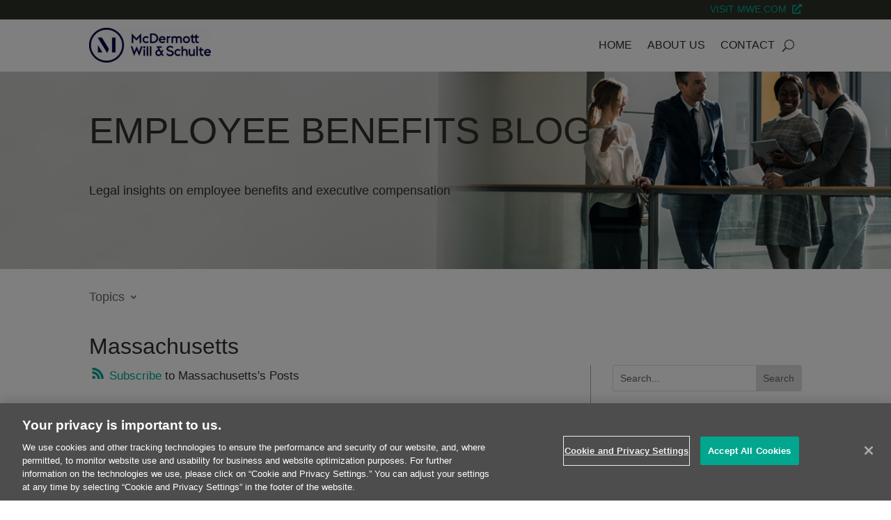

--- FILE ---
content_type: text/html; charset=UTF-8
request_url: https://www.employeebenefitsblog.com/wp-admin/admin-ajax.php?&action=dm_device_id
body_size: 518
content:
697f5436-4e0f-4be7-ad72-1a1b4c242e9d

--- FILE ---
content_type: application/javascript
request_url: https://www.employeebenefitsblog.com/_Incapsula_Resource?SWJIYLWA=719d34d31c8e3a6e6fffd425f7e032f3&ns=1&cb=948265037
body_size: 19348
content:
var _0xaaad=['\x77\x70\x58\x44\x6c\x4d\x4f\x79\x5a\x4d\x4b\x57\x4f\x43\x6e\x43\x6f\x57\x38\x37\x77\x37\x4c\x43\x6a\x38\x4f\x2f\x47\x69\x35\x66\x77\x70\x6e\x44\x6e\x38\x4b\x62\x4d\x73\x4f\x63\x77\x72\x66\x44\x67\x58\x78\x4a\x53\x63\x4b\x4c\x77\x71\x77\x4b\x46\x63\x4f\x58\x77\x37\x4e\x68\x53\x48\x49\x4b\x77\x36\x70\x33\x59\x54\x73\x3d','\x64\x52\x54\x44\x67\x63\x4f\x54','\x4d\x38\x4f\x49\x42\x41\x3d\x3d','\x77\x35\x72\x44\x6c\x38\x4b\x64\x77\x72\x6a\x43\x71\x73\x4b\x5a','\x4a\x6c\x55\x66','\x65\x6d\x48\x43\x6e\x63\x4f\x6c\x45\x6c\x45\x76\x64\x38\x4b\x57\x57\x77\x3d\x3d','\x77\x37\x59\x6c\x77\x71\x73\x38\x77\x37\x4c\x43\x74\x58\x62\x44\x70\x30\x55\x54','\x77\x35\x54\x43\x70\x6a\x58\x43\x71\x7a\x30\x75','\x4b\x6c\x58\x44\x75\x57\x45\x42\x77\x35\x6e\x43\x69\x73\x4f\x31','\x77\x34\x62\x44\x6e\x4d\x4b\x53','\x77\x37\x44\x44\x71\x63\x4b\x4b\x77\x37\x73\x3d','\x77\x70\x31\x6f\x77\x6f\x41\x3d','\x77\x37\x7a\x44\x74\x73\x4b\x6e','\x77\x6f\x7a\x43\x6e\x4d\x4b\x37','\x56\x69\x70\x6f','\x77\x37\x35\x38\x77\x34\x63\x3d','\x77\x37\x5a\x7a\x77\x70\x73\x3d','\x77\x36\x76\x44\x70\x48\x59\x3d','\x77\x37\x6b\x6f\x77\x71\x51\x70\x77\x34\x58\x43\x73\x67\x3d\x3d','\x77\x70\x54\x43\x70\x7a\x4c\x43\x71\x79\x77\x31\x77\x72\x4c\x44\x6d\x77\x3d\x3d','\x77\x70\x33\x44\x6e\x67\x59\x3d','\x63\x41\x76\x43\x6b\x67\x3d\x3d','\x77\x35\x6e\x44\x72\x38\x4b\x63\x77\x34\x4c\x44\x6c\x6a\x73\x6b\x4a\x67\x3d\x3d','\x77\x37\x62\x44\x69\x4d\x4b\x76','\x51\x41\x35\x66\x77\x36\x35\x77\x77\x72\x6e\x43\x6b\x31\x54\x43\x75\x73\x4b\x35','\x50\x38\x4f\x51\x65\x51\x3d\x3d','\x52\x38\x4b\x44\x77\x6f\x44\x44\x68\x51\x3d\x3d','\x77\x34\x4c\x44\x69\x45\x2f\x43\x68\x63\x4f\x2f\x77\x72\x42\x44','\x53\x6b\x6a\x43\x69\x67\x3d\x3d','\x43\x38\x4b\x67\x4d\x44\x6e\x44\x6f\x4d\x4b\x2f\x47\x67\x3d\x3d','\x77\x36\x7a\x44\x75\x63\x4b\x78','\x46\x33\x56\x67','\x77\x72\x76\x44\x6d\x63\x4f\x4d\x77\x35\x42\x2f\x77\x34\x73\x72\x4e\x73\x4b\x68\x77\x71\x41\x3d','\x64\x38\x4b\x4e\x77\x72\x50\x44\x72\x54\x6e\x44\x6f\x42\x76\x43\x69\x55\x59\x31\x77\x34\x34\x3d','\x77\x72\x73\x72\x77\x6f\x49\x43\x51\x73\x4f\x4a','\x59\x4d\x4b\x37\x77\x35\x67\x3d','\x77\x35\x55\x76\x42\x41\x3d\x3d','\x45\x52\x4e\x4a','\x77\x35\x42\x6c\x55\x63\x4b\x72\x77\x36\x78\x62\x4e\x44\x49\x3d','\x77\x70\x52\x47\x77\x72\x30\x3d','\x77\x36\x59\x61\x4a\x41\x3d\x3d','\x64\x63\x4f\x62\x77\x6f\x6f\x3d','\x77\x35\x41\x34\x4a\x41\x3d\x3d','\x47\x38\x4f\x41\x49\x38\x4b\x65\x63\x63\x4b\x4f','\x56\x30\x4c\x44\x6f\x77\x3d\x3d','\x4b\x52\x31\x31','\x4c\x67\x76\x43\x6b\x38\x4f\x6d\x77\x34\x66\x43\x73\x30\x39\x34\x77\x35\x78\x47\x77\x34\x45\x3d','\x4e\x63\x4f\x48\x61\x57\x7a\x43\x6f\x30\x76\x43\x68\x4d\x4b\x51','\x77\x35\x4c\x44\x67\x6c\x58\x43\x6f\x73\x4f\x69\x77\x71\x39\x54\x77\x6f\x44\x43\x72\x38\x4b\x70\x64\x41\x3d\x3d','\x5a\x41\x48\x43\x67\x4d\x4b\x33\x77\x35\x77\x30\x52\x53\x51\x3d','\x59\x77\x33\x44\x6f\x77\x3d\x3d','\x77\x36\x44\x43\x68\x73\x4f\x6d','\x77\x72\x35\x37\x77\x6f\x6f\x3d','\x77\x35\x4c\x44\x72\x4d\x4b\x4a','\x56\x73\x4b\x49\x77\x35\x72\x43\x6f\x77\x3d\x3d','\x5a\x4d\x4b\x48\x77\x6f\x44\x44\x74\x41\x54\x44\x6e\x67\x6f\x3d','\x58\x4d\x4f\x72\x77\x70\x59\x3d','\x77\x71\x41\x56\x77\x35\x54\x43\x73\x63\x4b\x65\x77\x34\x6a\x44\x6d\x4d\x4f\x4d\x77\x35\x50\x43\x70\x63\x4b\x31\x66\x67\x76\x44\x6b\x73\x4f\x6f\x77\x6f\x42\x57\x77\x37\x56\x34\x4f\x63\x4b\x61\x59\x4d\x4b\x77\x4d\x42\x44\x44\x76\x4d\x4f\x52\x54\x38\x4f\x65\x77\x71\x39\x39\x77\x34\x45\x36\x46\x6a\x74\x44\x77\x70\x44\x44\x6d\x31\x31\x56','\x77\x71\x6b\x57\x77\x6f\x45\x3d','\x77\x34\x34\x34\x61\x77\x3d\x3d','\x64\x57\x7a\x43\x6b\x73\x4f\x77\x4a\x56\x59\x3d','\x59\x73\x4b\x71\x77\x6f\x51\x3d','\x4d\x6c\x2f\x44\x68\x48\x49\x48\x77\x35\x67\x3d','\x77\x36\x4c\x44\x6f\x73\x4b\x71\x47\x33\x45\x54','\x63\x6b\x37\x44\x6a\x67\x3d\x3d','\x77\x36\x4a\x4d\x77\x70\x76\x44\x72\x63\x4b\x39\x77\x37\x54\x44\x6e\x63\x4f\x4f\x77\x6f\x41\x3d','\x77\x72\x51\x68\x77\x6f\x4d\x4f\x58\x38\x4f\x45','\x4b\x63\x4f\x6f\x51\x77\x3d\x3d','\x77\x37\x73\x76\x53\x77\x3d\x3d','\x77\x72\x42\x4c\x77\x35\x52\x32\x61\x77\x3d\x3d','\x43\x51\x64\x32\x58\x55\x62\x44\x6c\x41\x3d\x3d','\x77\x71\x38\x41\x62\x51\x3d\x3d','\x77\x71\x6f\x6d\x62\x67\x62\x43\x68\x73\x4f\x56','\x77\x35\x33\x44\x69\x46\x58\x43\x74\x73\x4f\x69\x77\x72\x55\x3d','\x77\x36\x31\x72\x43\x51\x3d\x3d','\x77\x71\x4e\x76\x44\x63\x4f\x57\x4a\x54\x4d\x3d','\x45\x77\x4e\x30\x54\x31\x63\x3d','\x43\x52\x56\x36','\x77\x72\x48\x43\x76\x31\x77\x3d','\x4f\x41\x72\x43\x6d\x63\x4f\x77\x77\x35\x58\x43\x71\x46\x52\x2b\x77\x34\x77\x3d','\x62\x41\x48\x43\x6a\x4d\x4b\x6c\x77\x34\x38\x37','\x77\x72\x45\x79\x51\x41\x3d\x3d','\x63\x53\x50\x43\x68\x77\x3d\x3d','\x50\x73\x4b\x58\x77\x70\x72\x44\x68\x41\x6a\x44\x6c\x51\x62\x43\x6c\x55\x6f\x2f','\x55\x63\x4b\x67\x77\x36\x49\x3d','\x64\x79\x35\x64','\x53\x73\x4f\x4c\x4f\x4d\x4b\x56\x61\x51\x3d\x3d','\x77\x36\x72\x44\x6c\x63\x4b\x74\x77\x35\x44\x44\x6c\x6a\x34\x3d','\x77\x35\x73\x34\x77\x72\x38\x3d','\x77\x34\x4e\x71\x77\x70\x77\x3d','\x4c\x73\x4f\x2b\x77\x6f\x62\x43\x6c\x4d\x4b\x6d\x77\x71\x7a\x44\x71\x78\x73\x3d','\x77\x35\x6e\x44\x6d\x73\x4b\x78','\x48\x4d\x4f\x43\x77\x72\x30\x3d','\x51\x4d\x4f\x6c\x63\x6e\x77\x56\x59\x63\x4b\x7a\x77\x70\x6f\x62\x54\x4d\x4f\x65\x77\x36\x73\x65\x66\x68\x54\x43\x70\x51\x3d\x3d','\x77\x36\x7a\x44\x75\x63\x4b\x58\x77\x37\x54\x44\x73\x68\x30\x3d','\x77\x36\x2f\x44\x74\x4d\x4b\x37','\x64\x53\x46\x59','\x77\x37\x72\x43\x6b\x68\x59\x3d','\x77\x37\x44\x44\x73\x4d\x4b\x4d\x77\x37\x54\x44\x72\x78\x74\x36\x77\x72\x58\x44\x74\x63\x4f\x69\x45\x52\x4c\x43\x6c\x56\x78\x49\x77\x70\x42\x39','\x64\x63\x4f\x7a\x41\x4d\x4f\x67\x54\x57\x66\x44\x6a\x73\x4b\x48\x50\x77\x3d\x3d','\x77\x71\x56\x41\x77\x6f\x48\x44\x74\x6e\x63\x3d','\x4a\x41\x72\x43\x6d\x63\x4f\x77\x77\x34\x76\x43\x6a\x6c\x77\x3d','\x77\x6f\x63\x67\x54\x38\x4b\x74\x77\x36\x78\x62','\x4e\x73\x4f\x38\x51\x41\x3d\x3d','\x77\x71\x5a\x63\x77\x70\x6a\x44\x75\x47\x72\x44\x69\x73\x4b\x2f\x77\x70\x50\x44\x6a\x44\x63\x68\x58\x6b\x56\x2b\x77\x70\x58\x44\x74\x30\x54\x43\x75\x68\x4c\x43\x6a\x73\x4f\x63\x62\x45\x42\x67\x77\x36\x30\x31\x77\x70\x2f\x43\x6b\x63\x4b\x71\x63\x79\x66\x43\x6e\x38\x4f\x31\x52\x63\x4f\x35\x77\x35\x67\x3d','\x77\x35\x44\x44\x70\x55\x73\x3d','\x77\x36\x41\x72\x77\x70\x49\x36\x54\x38\x4b\x46','\x77\x37\x74\x48\x77\x70\x48\x44\x72\x38\x4b\x76\x77\x37\x55\x3d','\x61\x68\x4c\x43\x73\x67\x3d\x3d','\x4b\x38\x4b\x44\x48\x67\x3d\x3d','\x77\x37\x4c\x44\x70\x38\x4b\x64\x77\x6f\x44\x44\x68\x38\x4b\x4b\x4c\x58\x4c\x43\x6e\x47\x6e\x44\x69\x67\x3d\x3d','\x59\x48\x58\x44\x6a\x67\x3d\x3d','\x4b\x73\x4f\x39\x77\x71\x44\x43\x68\x38\x4b\x39\x77\x71\x76\x44\x74\x67\x3d\x3d','\x4d\x68\x6a\x44\x6b\x73\x4b\x2b\x77\x6f\x67\x76\x46\x43\x70\x77','\x65\x38\x4b\x47\x77\x35\x56\x77\x77\x6f\x67\x3d','\x51\x31\x64\x61\x77\x34\x64\x62\x77\x37\x6a\x44\x71\x67\x3d\x3d','\x77\x36\x74\x57\x77\x34\x70\x6d\x59\x4d\x4f\x79\x44\x4d\x4b\x5a','\x65\x52\x2f\x44\x68\x51\x3d\x3d','\x77\x35\x59\x45\x59\x78\x42\x42\x77\x72\x76\x44\x72\x41\x3d\x3d','\x77\x34\x62\x44\x68\x38\x4b\x41\x77\x72\x63\x3d','\x63\x41\x6a\x43\x6c\x38\x4b\x6c\x77\x35\x49\x39\x55\x77\x3d\x3d','\x77\x37\x68\x52\x77\x34\x4a\x6d\x61\x4d\x4f\x36\x44\x38\x4b\x5a\x77\x72\x6f\x3d','\x57\x73\x4b\x6c\x77\x6f\x38\x64\x63\x4d\x4f\x48','\x53\x52\x42\x75','\x51\x31\x64\x61\x77\x34\x64\x62\x77\x37\x6a\x44\x68\x73\x4f\x65\x4f\x73\x4f\x58\x77\x35\x70\x72\x77\x70\x70\x48\x77\x6f\x4c\x43\x75\x63\x4f\x4a\x65\x52\x38\x6d\x54\x6d\x41\x7a\x54\x68\x5a\x45\x52\x38\x4b\x2f\x77\x34\x38\x72\x77\x36\x5a\x45\x77\x34\x38\x35','\x58\x56\x51\x50\x77\x34\x56\x4b\x77\x36\x4c\x44\x76\x4d\x4f\x56\x4e\x73\x4f\x4b\x77\x6f\x68\x31','\x77\x72\x6c\x75\x62\x79\x48\x44\x68\x44\x62\x44\x69\x4d\x4b\x41\x77\x71\x49\x3d','\x52\x51\x39\x53\x77\x37\x6c\x64\x77\x72\x66\x43\x6d\x6c\x54\x44\x6d\x38\x4b\x6b\x77\x71\x70\x6c\x52\x73\x4f\x76\x77\x71\x59\x45\x77\x35\x42\x64\x62\x63\x4f\x65\x77\x72\x4d\x3d','\x77\x36\x72\x44\x67\x4d\x4b\x50','\x77\x34\x76\x43\x73\x7a\x66\x43\x70\x54\x30\x3d','\x54\x69\x42\x6c\x66\x7a\x6f\x3d','\x51\x48\x66\x44\x69\x77\x3d\x3d','\x77\x70\x73\x70\x56\x4d\x4b\x74\x77\x37\x46\x64\x65\x67\x3d\x3d','\x77\x71\x62\x43\x72\x73\x4f\x54\x4f\x73\x4f\x69\x44\x41\x3d\x3d','\x4f\x4d\x4f\x54\x44\x41\x3d\x3d','\x42\x4d\x4f\x4f\x51\x41\x3d\x3d','\x66\x44\x37\x44\x70\x51\x3d\x3d','\x59\x73\x4b\x46\x77\x35\x76\x43\x6f\x57\x6a\x43\x75\x38\x4b\x64\x57\x6c\x68\x38\x4d\x51\x44\x43\x6d\x4d\x4f\x39\x77\x72\x55\x51\x77\x6f\x5a\x4a\x77\x34\x67\x58\x49\x67\x3d\x3d','\x77\x37\x4a\x73\x41\x73\x4f\x64\x49\x6a\x34\x3d','\x77\x34\x44\x44\x6a\x63\x4b\x70','\x77\x37\x62\x44\x6e\x4d\x4b\x32\x77\x35\x44\x44\x69\x7a\x67\x4e\x49\x41\x70\x43\x51\x38\x4b\x74\x4c\x6e\x70\x6b\x42\x4d\x4b\x4b\x77\x36\x66\x43\x6e\x63\x4f\x43\x45\x4d\x4f\x58\x77\x37\x31\x50\x55\x54\x6b\x3d','\x45\x63\x4f\x6a\x66\x58\x55\x50\x5a\x67\x3d\x3d','\x4e\x63\x4f\x56\x77\x6f\x38\x3d','\x41\x63\x4f\x4a\x61\x67\x3d\x3d','\x4e\x46\x68\x6a\x51\x73\x4b\x31\x77\x72\x46\x6e\x5a\x58\x6e\x43\x6b\x58\x51\x3d','\x62\x73\x4b\x44\x77\x35\x64\x36\x77\x6f\x6a\x44\x74\x78\x44\x43\x6b\x41\x3d\x3d','\x4a\x69\x74\x55','\x77\x36\x6c\x61\x77\x35\x42\x71\x62\x63\x4f\x32\x4e\x63\x4b\x46\x77\x71\x37\x43\x73\x77\x3d\x3d','\x77\x36\x41\x2b\x77\x71\x38\x38\x77\x37\x44\x43\x76\x58\x66\x44\x72\x48\x41\x3d','\x77\x37\x50\x44\x76\x38\x4b\x77\x48\x41\x3d\x3d','\x4f\x73\x4f\x45\x42\x7a\x7a\x43\x75\x6b\x30\x3d','\x77\x37\x62\x44\x72\x73\x4b\x62\x77\x70\x4d\x3d','\x77\x71\x46\x76\x61\x53\x33\x44\x6a\x6a\x6f\x3d','\x49\x73\x4f\x71\x51\x38\x4f\x33\x44\x58\x54\x43\x6a\x41\x3d\x3d','\x77\x6f\x4d\x2f\x63\x77\x3d\x3d','\x77\x70\x38\x43\x77\x72\x63\x3d','\x63\x58\x50\x43\x72\x67\x3d\x3d','\x77\x34\x44\x44\x6e\x4d\x4b\x5a','\x77\x71\x44\x43\x6f\x4d\x4b\x41','\x77\x72\x2f\x44\x71\x4d\x4b\x4a\x77\x6f\x6e\x44\x67\x4d\x4b\x4c\x42\x6a\x66\x43\x67\x57\x76\x43\x6c\x68\x42\x30\x65\x69\x50\x44\x71\x41\x3d\x3d','\x4d\x73\x4f\x67\x59\x38\x4f\x6f\x43\x33\x4c\x43\x6b\x73\x4b\x63','\x77\x35\x7a\x44\x6e\x63\x4b\x61\x77\x72\x45\x3d','\x58\x6e\x6e\x44\x6a\x52\x44\x43\x6c\x46\x33\x43\x6b\x77\x6a\x43\x68\x41\x3d\x3d','\x77\x37\x41\x31\x77\x71\x4d\x39\x77\x34\x58\x43\x71\x51\x3d\x3d','\x56\x51\x6a\x44\x75\x63\x4b\x67\x77\x71\x68\x76\x77\x71\x4c\x44\x71\x43\x72\x43\x6e\x63\x4f\x7a\x77\x37\x77\x52\x77\x34\x4d\x53\x41\x77\x3d\x3d','\x77\x36\x68\x6f\x41\x4d\x4f\x50\x4d\x77\x3d\x3d','\x4f\x4d\x4f\x41\x43\x7a\x54\x43\x73\x45\x73\x3d','\x77\x37\x73\x73\x77\x72\x77\x6e\x77\x35\x62\x43\x75\x32\x62\x44\x72\x58\x5a\x4a\x63\x48\x44\x43\x76\x38\x4b\x52\x77\x35\x67\x36\x49\x41\x3d\x3d','\x77\x37\x44\x44\x6b\x63\x4b\x76\x77\x34\x4c\x44\x68\x77\x3d\x3d','\x48\x4d\x4f\x32\x59\x31\x77\x61\x59\x38\x4b\x69','\x77\x35\x6a\x44\x6b\x38\x4b\x46\x77\x72\x62\x43\x75\x63\x4b\x51\x44\x44\x37\x44\x68\x33\x50\x44\x71\x4d\x4f\x78\x42\x33\x4d\x30\x4e\x38\x4b\x2b\x4d\x58\x63\x4f\x56\x38\x4f\x73\x63\x77\x72\x44\x70\x38\x4b\x4c\x77\x36\x77\x3d','\x77\x34\x44\x44\x6b\x38\x4b\x66\x77\x71\x72\x43\x75\x77\x3d\x3d','\x77\x34\x6a\x44\x70\x57\x67\x3d','\x62\x78\x66\x44\x6e\x63\x4f\x61\x77\x70\x5a\x41\x77\x71\x77\x3d','\x62\x38\x4b\x48\x77\x70\x72\x44\x68\x78\x6e\x44\x6d\x77\x3d\x3d','\x77\x37\x73\x73\x77\x72\x77\x6e\x77\x35\x62\x43\x75\x32\x62\x44\x72\x58\x5a\x4a\x59\x57\x7a\x43\x72\x73\x4b\x72\x77\x35\x38\x34\x4e\x38\x4f\x6a','\x41\x63\x4f\x45\x49\x63\x4b\x4d\x59\x41\x3d\x3d','\x77\x37\x62\x44\x6e\x4d\x4b\x69\x77\x34\x50\x44\x68\x44\x6b\x67\x4b\x41\x3d\x3d','\x4b\x4d\x4f\x75\x52\x73\x4f\x31\x48\x6e\x72\x43\x69\x4d\x4b\x55\x66\x41\x72\x44\x6a\x38\x4f\x4e\x77\x35\x50\x43\x6a\x73\x4f\x33\x53\x54\x33\x43\x71\x51\x45\x3d','\x4b\x46\x76\x44\x68\x6d\x41\x57','\x77\x37\x72\x43\x75\x73\x4f\x2b\x77\x37\x44\x43\x67\x44\x2f\x44\x6c\x63\x4f\x52\x77\x70\x73\x3d','\x77\x36\x64\x4f\x77\x70\x37\x44\x76\x4d\x4b\x39\x77\x37\x4c\x44\x67\x63\x4f\x47','\x77\x36\x64\x4f\x77\x6f\x72\x44\x72\x38\x4b\x79\x77\x37\x50\x44\x72\x4d\x4f\x4f\x77\x70\x7a\x44\x70\x73\x4f\x37\x4b\x54\x6e\x44\x6e\x73\x4b\x73\x77\x34\x46\x54','\x77\x34\x48\x43\x6d\x73\x4f\x64\x77\x34\x46\x35\x77\x34\x63\x42\x48\x4d\x4b\x77\x77\x37\x64\x6f\x77\x71\x72\x43\x6f\x77\x3d\x3d','\x41\x42\x70\x78\x53\x55\x62\x44\x6a\x77\x3d\x3d','\x77\x37\x44\x44\x76\x38\x4b\x68\x41\x32\x77\x55\x77\x35\x4d\x74\x61\x67\x3d\x3d','\x56\x6b\x4e\x47\x77\x35\x4e\x47\x77\x36\x55\x3d','\x56\x38\x4b\x47\x77\x35\x46\x34\x77\x70\x4c\x44\x71\x68\x44\x43\x6b\x77\x3d\x3d','\x77\x36\x6b\x32\x77\x70\x55\x75\x54\x38\x4b\x65','\x55\x46\x70\x44\x77\x34\x78\x69\x77\x37\x37\x44\x75\x4d\x4f\x56\x4e\x73\x4f\x4d\x77\x6f\x6f\x3d','\x77\x36\x58\x43\x67\x63\x4f\x41\x77\x35\x74\x37\x77\x35\x45\x3d','\x4d\x73\x4f\x4b\x65\x58\x62\x43\x71\x55\x6b\x3d','\x77\x36\x58\x44\x70\x4d\x4b\x51\x77\x36\x44\x44\x73\x67\x59\x3d','\x77\x72\x56\x68\x5a\x53\x44\x44\x68\x79\x63\x3d','\x77\x35\x37\x44\x6e\x56\x37\x43\x6f\x38\x4f\x33','\x57\x43\x68\x67\x5a\x54\x72\x43\x71\x51\x3d\x3d','\x55\x69\x42\x37','\x77\x37\x49\x34\x5a\x68\x6e\x43\x67\x63\x4f\x44','\x62\x42\x72\x44\x6a\x73\x4f\x63\x77\x6f\x31\x48','\x77\x35\x54\x44\x6c\x56\x4c\x43\x6f\x73\x4f\x69\x77\x71\x34\x3d','\x61\x63\x4b\x42\x77\x35\x78\x71\x77\x70\x50\x44\x73\x78\x62\x43\x69\x79\x45\x3d','\x48\x4d\x4b\x77\x49\x67\x76\x44\x6f\x4d\x4b\x38\x4f\x38\x4b\x62\x65\x73\x4f\x34\x52\x55\x49\x3d','\x45\x6a\x76\x43\x6b\x38\x4f\x38\x77\x35\x54\x43\x71\x55\x35\x32\x77\x34\x6c\x62\x77\x35\x59\x3d','\x77\x36\x66\x44\x73\x38\x4b\x42\x77\x70\x54\x44\x6d\x73\x4b\x58','\x77\x37\x6f\x76\x48\x54\x51\x42\x77\x36\x37\x43\x6f\x6e\x4d\x67\x44\x44\x44\x43\x6f\x4d\x4b\x38','\x77\x37\x4a\x61\x77\x70\x62\x44\x75\x38\x4b\x76\x77\x36\x34\x3d','\x77\x36\x67\x68\x77\x70\x45\x63\x54\x73\x4b\x5a\x42\x4d\x4b\x39\x61\x6d\x31\x4f\x77\x36\x4c\x43\x6e\x73\x4f\x65\x77\x35\x66\x43\x72\x38\x4b\x63\x4d\x73\x4b\x71\x77\x71\x62\x43\x6e\x6b\x63\x33','\x77\x36\x50\x44\x69\x4d\x4b\x71\x77\x34\x54\x44\x6c\x69\x55\x3d','\x5a\x44\x72\x44\x71\x73\x4b\x6c\x77\x71\x70\x67\x77\x72\x2f\x44\x73\x6a\x58\x44\x72\x4d\x4f\x4d\x77\x35\x30\x36\x77\x37\x67\x76\x46\x46\x76\x44\x76\x4d\x4f\x54\x44\x6d\x4c\x44\x6e\x41\x3d\x3d','\x77\x70\x66\x43\x6a\x6e\x6c\x45\x54\x63\x4f\x44','\x77\x71\x68\x76\x61\x44\x48\x44\x6a\x7a\x72\x44\x69\x4d\x4b\x52\x77\x36\x68\x4b\x77\x6f\x50\x43\x73\x4d\x4b\x59\x77\x71\x44\x43\x68\x4d\x4b\x62\x77\x70\x6b\x78\x77\x34\x5a\x6f\x54\x31\x4c\x44\x70\x77\x54\x44\x72\x51\x62\x43\x75\x69\x45\x55\x54\x51\x3d\x3d','\x4e\x4d\x4f\x61\x59\x6d\x72\x43\x73\x46\x38\x3d','\x77\x34\x46\x57\x47\x38\x4f\x66\x4e\x44\x4c\x44\x69\x79\x4c\x43\x75\x63\x4b\x73\x77\x37\x54\x44\x69\x44\x55\x47\x77\x37\x2f\x44\x6c\x4d\x4b\x58\x77\x37\x76\x43\x6c\x54\x50\x43\x73\x41\x3d\x3d','\x77\x37\x4e\x4e\x77\x70\x7a\x44\x76\x63\x4b\x32\x77\x37\x6a\x44\x6e\x63\x4f\x66\x77\x34\x72\x43\x74\x73\x4f\x39\x49\x79\x37\x44\x71\x4d\x4b\x69\x77\x35\x78\x45\x77\x34\x34\x72\x50\x73\x4b\x61\x64\x73\x4f\x75\x61\x77\x6e\x44\x71\x63\x4b\x63\x43\x4d\x4f\x65\x77\x70\x6c\x33\x77\x37\x73\x68\x51\x6d\x78\x4e\x77\x6f\x41\x3d','\x77\x6f\x34\x39\x53\x4d\x4b\x35\x77\x36\x78\x41','\x45\x73\x4b\x6a\x77\x6f\x55\x5a\x57\x38\x4f\x4f\x77\x6f\x6c\x59\x77\x36\x66\x44\x70\x6d\x66\x44\x74\x4d\x4b\x6f\x77\x34\x45\x49\x4f\x73\x4f\x2f\x50\x31\x41\x54\x77\x6f\x54\x43\x71\x42\x34\x7a\x77\x35\x76\x43\x6d\x48\x35\x79','\x77\x37\x4c\x44\x75\x63\x4b\x48\x77\x6f\x54\x44\x69\x38\x4b\x58\x41\x54\x6e\x43\x6b\x6e\x6a\x43\x68\x51\x39\x6f\x64\x44\x6b\x3d','\x62\x63\x4b\x4f\x77\x35\x42\x71\x77\x6f\x6a\x44\x72\x51\x3d\x3d','\x45\x77\x64\x71\x53\x56\x76\x44\x6b\x38\x4f\x79','\x77\x36\x66\x43\x6c\x63\x4f\x47\x77\x34\x70\x75\x77\x34\x35\x33\x49\x63\x4b\x33\x77\x36\x78\x34\x77\x71\x44\x43\x70\x58\x67\x3d','\x77\x36\x68\x48\x77\x34\x39\x77\x65\x73\x4f\x67','\x77\x72\x6a\x43\x72\x73\x4f\x4d\x4b\x4d\x4f\x2f\x46\x6d\x30\x3d','\x77\x36\x66\x43\x6c\x63\x4f\x47\x77\x34\x70\x75\x77\x34\x35\x33\x49\x38\x4b\x67\x77\x37\x4a\x75\x77\x71\x7a\x43\x70\x47\x34\x3d','\x77\x37\x44\x44\x72\x73\x4b\x57\x77\x37\x44\x44\x6f\x77\x5a\x57','\x77\x6f\x38\x68\x77\x6f\x38\x6f\x57\x4d\x4f\x66\x77\x37\x55\x51\x54\x41\x38\x41','\x55\x38\x4b\x34\x77\x6f\x67\x4a\x63\x4d\x4f\x63','\x77\x36\x56\x48\x77\x6f\x37\x44\x76\x63\x4b\x79\x77\x36\x2f\x44\x6c\x73\x4b\x44\x77\x34\x50\x44\x74\x4d\x4f\x74\x59\x47\x51\x3d','\x58\x73\x4b\x36\x77\x72\x4d\x3d','\x77\x36\x73\x69\x77\x70\x4d\x2f\x57\x73\x4b\x42\x50\x38\x4b\x34\x59\x6d\x6f\x61\x77\x72\x44\x43\x6c\x38\x4f\x78\x77\x35\x66\x43\x6f\x38\x4b\x4a\x4c\x41\x3d\x3d','\x77\x71\x42\x52\x77\x6f\x48\x44\x71\x6d\x59\x3d','\x77\x6f\x58\x43\x6e\x33\x35\x54\x56\x73\x4f\x48\x4c\x54\x49\x36\x55\x6e\x7a\x44\x73\x63\x4b\x6a\x77\x71\x31\x77\x4f\x38\x4b\x66','\x77\x37\x6f\x76\x77\x70\x41\x6f\x58\x67\x3d\x3d','\x43\x63\x4f\x70\x51\x47\x59\x4a\x5a\x38\x4b\x70\x77\x35\x30\x3d','\x77\x37\x6c\x44\x77\x6f\x6e\x44\x6f\x63\x4b\x38\x77\x37\x7a\x44\x68\x38\x4f\x45\x77\x70\x62\x43\x76\x4d\x4f\x39\x4e\x7a\x6a\x44\x74\x4d\x4b\x76\x77\x34\x35\x54\x77\x35\x63\x3d','\x77\x36\x50\x44\x72\x4d\x4b\x4d\x77\x35\x44\x44\x71\x68\x52\x57\x77\x71\x4d\x3d','\x62\x67\x58\x43\x6c\x4d\x4b\x72\x77\x35\x77\x79\x56\x44\x6b\x7a\x77\x72\x34\x7a\x77\x6f\x2f\x44\x6a\x48\x59\x71','\x43\x63\x4b\x39\x4c\x52\x37\x44\x76\x63\x4b\x68','\x62\x78\x66\x43\x67\x63\x4b\x79\x77\x34\x34\x3d','\x77\x71\x4a\x68\x66\x53\x33\x44\x68\x54\x37\x44\x6b\x73\x4b\x4b\x77\x72\x51\x37\x77\x72\x2f\x43\x71\x4d\x4b\x54\x77\x71\x7a\x43\x68\x63\x4b\x4b\x77\x6f\x51\x75\x77\x34\x78\x30','\x77\x37\x52\x4e\x77\x70\x48\x44\x70\x73\x4b\x2b\x77\x37\x37\x44\x68\x38\x4f\x43\x77\x6f\x76\x44\x76\x41\x3d\x3d','\x45\x38\x4f\x6e\x5a\x58\x73\x63\x62\x38\x4b\x7a\x77\x35\x55\x4d\x46\x4d\x4f\x54\x77\x36\x59\x46\x65\x42\x58\x43\x6f\x58\x4c\x43\x73\x4d\x4b\x78\x4e\x4d\x4b\x55\x55\x4d\x4f\x67','\x54\x51\x6a\x44\x6f\x38\x4b\x38\x77\x71\x6f\x3d','\x77\x36\x51\x43\x77\x71\x51\x3d','\x77\x37\x4a\x6f\x41\x73\x4f\x64\x49\x7a\x66\x44\x6e\x69\x34\x3d','\x63\x6a\x4a\x6a\x63\x79\x33\x43\x72\x73\x4b\x4b\x77\x71\x37\x44\x74\x73\x4f\x75\x77\x35\x6a\x44\x6c\x4d\x4f\x55\x61\x4d\x4f\x66\x77\x34\x66\x44\x6f\x63\x4f\x56\x77\x72\x4a\x39\x77\x35\x70\x38\x77\x37\x33\x44\x76\x63\x4f\x62\x77\x6f\x6f\x3d','\x62\x32\x6a\x43\x6b\x4d\x4f\x69\x4e\x41\x3d\x3d','\x77\x36\x4e\x4b\x77\x34\x74\x68\x61\x38\x4f\x68\x49\x41\x3d\x3d','\x53\x41\x4e\x48\x77\x36\x38\x3d','\x50\x38\x4f\x58\x5a\x6e\x76\x43\x6f\x56\x37\x43\x6f\x41\x3d\x3d','\x77\x71\x38\x74\x77\x6f\x4d\x4e\x52\x4d\x4f\x62\x77\x72\x34\x53\x57\x78\x63\x63\x77\x70\x58\x43\x75\x38\x4f\x2b\x66\x33\x66\x44\x71\x54\x39\x41\x77\x34\x34\x3d','\x51\x4d\x4b\x68\x77\x6f\x30\x50\x59\x51\x3d\x3d','\x52\x38\x4b\x68\x77\x6f\x4d\x3d','\x58\x32\x33\x44\x6a\x78\x7a\x43\x67\x57\x76\x43\x6a\x67\x50\x43\x67\x73\x4f\x58','\x77\x34\x62\x44\x68\x46\x58\x43\x74\x63\x4f\x35\x77\x71\x6f\x49\x77\x6f\x7a\x43\x72\x73\x4b\x79\x59\x30\x38\x53\x4c\x43\x67\x4b\x77\x37\x72\x43\x6e\x78\x39\x66\x77\x34\x55\x3d','\x77\x70\x30\x6b\x54\x63\x4b\x2f\x77\x37\x30\x3d','\x44\x4d\x4f\x6e\x63\x51\x3d\x3d','\x77\x37\x6f\x34\x77\x72\x34\x72\x77\x34\x50\x43\x6b\x6e\x66\x44\x71\x32\x4d\x50\x5a\x51\x3d\x3d','\x77\x37\x58\x44\x6f\x73\x4b\x47\x77\x6f\x50\x44\x67\x63\x4b\x54\x58\x45\x44\x43\x67\x58\x2f\x43\x73\x44\x42\x54\x66\x6a\x6e\x44\x71\x63\x4b\x44\x55\x63\x4b\x61\x77\x70\x35\x70\x42\x7a\x6f\x38\x77\x71\x37\x43\x76\x63\x4f\x2b\x64\x51\x3d\x3d','\x77\x6f\x4c\x43\x6e\x73\x4b\x7a\x4e\x63\x4f\x6d\x5a\x51\x3d\x3d','\x42\x73\x4f\x48\x61\x56\x37\x43\x69\x48\x37\x43\x68\x4d\x4b\x4d\x66\x79\x4e\x43\x77\x37\x59\x38\x48\x4d\x4f\x58\x5a\x73\x4b\x75\x59\x6b\x62\x43\x71\x79\x55\x3d','\x77\x36\x41\x70\x59\x51\x37\x43\x6d\x73\x4f\x48\x77\x36\x6e\x44\x6f\x38\x4f\x32\x4c\x73\x4b\x6e\x77\x72\x67\x51\x77\x70\x4c\x44\x67\x63\x4b\x4d\x77\x70\x39\x30\x77\x36\x41\x4b\x43\x45\x2f\x43\x70\x6a\x66\x43\x71\x73\x4b\x30\x48\x73\x4f\x31\x77\x34\x34\x3d','\x4f\x77\x58\x43\x6b\x63\x4f\x67\x77\x35\x59\x3d','\x46\x4d\x4f\x4b\x49\x38\x4b\x4b\x63\x63\x4b\x55\x57\x30\x55\x59\x46\x56\x30\x3d','\x77\x71\x4a\x66\x77\x72\x37\x44\x71\x33\x48\x44\x6a\x63\x4b\x4f\x77\x70\x45\x3d','\x77\x34\x58\x44\x74\x63\x4b\x73\x42\x47\x41\x42\x77\x36\x68\x58\x55\x73\x4b\x79\x4a\x69\x44\x43\x68\x73\x4f\x6f\x49\x73\x4b\x73\x77\x34\x58\x43\x67\x43\x38\x2f\x77\x72\x68\x76\x47\x63\x4f\x6e\x77\x6f\x37\x43\x69\x51\x30\x73\x42\x38\x4f\x66\x77\x71\x58\x43\x74\x54\x30\x4b\x77\x34\x6a\x43\x69\x68\x73\x38\x77\x36\x62\x44\x6d\x73\x4b\x35\x4b\x58\x73\x6b\x77\x70\x70\x68\x57\x42\x62\x44\x69\x6a\x4a\x66\x4c\x63\x4b\x4e\x77\x37\x7a\x43\x6a\x73\x4f\x65\x77\x70\x63\x34\x63\x78\x58\x43\x72\x63\x4f\x30\x4b\x73\x4b\x4f\x77\x34\x68\x58\x77\x70\x45\x6b\x5a\x79\x37\x44\x75\x52\x58\x43\x73\x32\x5a\x50\x77\x37\x4e\x59\x77\x34\x39\x70\x55\x73\x4b\x33\x56\x54\x50\x43\x70\x67\x3d\x3d','\x77\x34\x6b\x4c\x61\x77\x42\x63','\x57\x73\x4f\x6a\x77\x72\x59\x3d','\x4f\x4d\x4b\x49\x46\x67\x3d\x3d','\x61\x68\x58\x44\x6a\x4d\x4f\x59\x77\x70\x6c\x48\x77\x72\x48\x43\x72\x38\x4b\x62','\x77\x70\x48\x43\x67\x38\x4b\x6f\x4e\x63\x4f\x37\x65\x51\x63\x59','\x77\x37\x74\x61\x77\x35\x52\x77\x5a\x38\x4f\x38\x44\x38\x4b\x50','\x45\x38\x4f\x70\x64\x33\x63\x3d','\x62\x4d\x4b\x5a\x77\x35\x70\x73\x77\x70\x48\x44\x75\x78\x48\x43\x69\x6d\x49\x49\x51\x38\x4b\x76\x4d\x48\x51\x59\x77\x37\x74\x66\x77\x35\x54\x44\x6c\x47\x76\x44\x76\x51\x3d\x3d','\x55\x73\x4b\x76\x77\x6f\x49\x50\x61\x63\x4f\x4b\x77\x70\x52\x49\x77\x34\x44\x44\x72\x32\x2f\x44\x73\x41\x3d\x3d','\x77\x36\x58\x44\x71\x73\x4b\x59\x77\x37\x2f\x43\x71\x41\x46\x4b\x77\x6f\x50\x44\x75\x63\x4f\x6b\x48\x52\x4c\x43\x68\x68\x30\x4f\x77\x35\x42\x69\x48\x73\x4f\x41\x4c\x63\x4f\x6c\x4d\x77\x3d\x3d','\x77\x72\x70\x68\x5a\x7a\x48\x44\x68\x77\x3d\x3d','\x77\x34\x73\x46\x56\x41\x46\x4c\x77\x70\x33\x44\x70\x4d\x4f\x31','\x4b\x73\x4f\x71\x58\x73\x4f\x37\x44\x58\x4d\x3d','\x4e\x4d\x4f\x77\x77\x71\x50\x43\x69\x63\x4b\x7a\x77\x71\x54\x44\x73\x52\x4e\x72\x4a\x73\x4b\x35\x51\x73\x4f\x59\x44\x51\x73\x58\x77\x35\x35\x75\x65\x46\x67\x6d\x77\x35\x2f\x43\x73\x63\x4f\x52','\x77\x35\x4c\x44\x67\x6c\x58\x43\x76\x38\x4f\x7a\x77\x72\x35\x53\x77\x6f\x72\x43\x74\x4d\x4b\x6f','\x50\x4d\x4f\x52\x45\x51\x3d\x3d','\x49\x46\x46\x67\x54\x4d\x4b\x2f\x77\x72\x70\x73\x65\x58\x48\x43\x67\x41\x3d\x3d','\x77\x36\x74\x4b\x77\x34\x68\x67\x65\x73\x4f\x36\x44\x73\x4b\x53','\x44\x73\x4f\x6c\x59\x58\x63\x65\x59\x4d\x4f\x70\x77\x34\x30\x58\x58\x73\x4f\x4c\x77\x36\x38\x3d','\x66\x73\x4b\x58\x77\x35\x56\x73\x77\x70\x6b\x3d','\x56\x41\x39\x61\x77\x36\x68\x62','\x4b\x52\x39\x50\x77\x36\x56\x61\x51\x63\x4b\x32\x77\x36\x42\x77\x63\x73\x4b\x74\x4c\x57\x38\x3d','\x64\x63\x4b\x44\x77\x70\x6a\x44\x6c\x51\x67\x3d','\x65\x73\x4b\x4d\x77\x34\x66\x43\x6f\x57\x6e\x43\x6f\x51\x3d\x3d','\x49\x38\x4f\x67\x55\x63\x4f\x73\x45\x41\x3d\x3d','\x52\x67\x6c\x66\x77\x36\x78\x61\x77\x6f\x6e\x43\x6f\x56\x54\x43\x69\x63\x4b\x6b\x77\x72\x38\x38\x5a\x38\x4f\x70\x77\x71\x73\x53','\x65\x67\x50\x44\x67\x63\x4f\x4f\x77\x6f\x74\x64','\x77\x37\x74\x6d\x44\x63\x4f\x4b\x50\x77\x6e\x44\x6e\x44\x50\x43\x75\x38\x4b\x41\x77\x36\x6a\x44\x6f\x53\x6b\x4f\x77\x36\x67\x3d','\x47\x4d\x4f\x70\x52\x48\x63\x5a\x54\x4d\x4b\x31\x77\x35\x55\x4a\x53\x63\x4f\x61\x77\x37\x55\x76\x64\x68\x50\x43\x73\x48\x54\x43\x6f\x63\x4f\x76\x59\x63\x4f\x57\x59\x51\x3d\x3d','\x49\x38\x4f\x33\x57\x63\x4f\x76\x44\x57\x67\x3d','\x77\x34\x62\x44\x68\x46\x58\x43\x74\x63\x4f\x35\x77\x71\x6f\x49\x77\x71\x76\x43\x6b\x73\x4b\x43\x51\x6e\x67\x55\x46\x67\x49\x68\x77\x35\x50\x43\x75\x48\x45\x3d','\x47\x4d\x4f\x2b\x65\x6d\x45\x50\x66\x51\x3d\x3d','\x65\x73\x4f\x51\x77\x71\x41\x76\x77\x6f\x33\x43\x68\x63\x4b\x55\x55\x73\x4f\x7a\x48\x38\x4f\x70\x58\x51\x3d\x3d','\x49\x4d\x4f\x45\x45\x7a\x6e\x43\x75\x46\x6a\x44\x70\x68\x56\x49\x48\x58\x39\x4a\x77\x71\x62\x44\x71\x38\x4b\x31\x5a\x38\x4b\x4f\x5a\x6c\x66\x43\x6e\x38\x4f\x6e\x77\x34\x4d\x41\x77\x37\x54\x43\x70\x51\x64\x79\x54\x56\x63\x3d','\x77\x36\x46\x44\x77\x70\x50\x44\x76\x63\x4b\x2b','\x77\x37\x72\x44\x68\x73\x4b\x42','\x58\x38\x4f\x77\x77\x6f\x6b\x4f\x77\x70\x7a\x43\x73\x73\x4b\x37\x64\x4d\x4f\x4d','\x57\x4d\x4b\x68\x77\x70\x63\x54\x59\x38\x4f\x4f\x77\x6f\x35\x54\x77\x37\x2f\x43\x72\x6e\x76\x44\x75\x63\x4b\x75\x77\x35\x4d\x56\x4f\x38\x4f\x38\x64\x31\x51\x41\x77\x6f\x6e\x43\x6c\x53\x59\x32\x77\x6f\x58\x44\x67\x79\x41\x3d','\x77\x70\x48\x43\x68\x38\x4b\x32\x4d\x38\x4f\x33','\x77\x37\x51\x4d\x64\x51\x3d\x3d','\x58\x31\x35\x42\x77\x34\x64\x47\x77\x37\x34\x3d','\x66\x38\x4b\x66\x77\x35\x64\x39\x77\x70\x50\x44\x71\x56\x48\x43\x6d\x53\x41\x44\x54\x73\x4b\x74\x4b\x55\x30\x56\x77\x37\x78\x59','\x5a\x73\x4b\x61\x77\x70\x33\x44\x6b\x78\x6e\x44\x67\x41\x3d\x3d','\x5a\x4d\x4b\x4f\x77\x70\x76\x44\x67\x67\x7a\x44\x6e\x7a\x76\x43\x6b\x30\x59\x6f','\x49\x77\x58\x43\x69\x38\x4f\x38\x77\x35\x54\x43\x6f\x45\x35\x30\x77\x35\x6f\x48\x77\x34\x5a\x49\x43\x4d\x4f\x75\x63\x73\x4b\x78\x51\x32\x50\x43\x6d\x58\x55\x45\x77\x35\x68\x49\x77\x71\x68\x63\x77\x72\x6e\x43\x6f\x6e\x70\x4c\x4a\x38\x4f\x43\x77\x34\x48\x44\x73\x63\x4f\x42\x4e\x69\x4d\x43\x65\x53\x45\x3d','\x77\x34\x50\x44\x67\x63\x4b\x57\x77\x71\x33\x43\x6e\x38\x4b\x57\x48\x54\x2f\x44\x67\x52\x6e\x44\x75\x63\x4f\x70\x45\x77\x3d\x3d','\x4a\x6b\x5a\x33\x53\x38\x4b\x34\x77\x71\x77\x3d','\x77\x36\x54\x44\x67\x73\x4b\x69\x77\x35\x6e\x44\x68\x67\x3d\x3d','\x58\x4d\x4f\x34\x77\x70\x49\x43\x77\x71\x2f\x43\x71\x73\x4b\x2f\x66\x73\x4f\x4e\x63\x4d\x4f\x50\x66\x63\x4f\x51\x4b\x4d\x4f\x62\x56\x6e\x78\x34\x77\x35\x52\x6f\x49\x38\x4b\x32\x51\x63\x4f\x70\x77\x72\x4e\x72\x77\x35\x56\x74\x77\x6f\x4a\x7a\x77\x36\x59\x4c\x77\x37\x33\x43\x76\x30\x48\x43\x68\x38\x4b\x65\x77\x35\x42\x65','\x52\x56\x70\x44\x77\x35\x56\x58','\x77\x37\x6a\x43\x72\x4d\x4f\x35\x77\x36\x62\x43\x73\x7a\x48\x44\x68\x73\x4f\x61\x77\x70\x33\x44\x6f\x44\x4c\x44\x70\x73\x4f\x30','\x4a\x6b\x5a\x33\x53\x38\x4b\x34','\x4d\x46\x76\x44\x6e\x48\x77\x55\x77\x35\x48\x43\x6b\x4d\x4f\x39\x77\x70\x52\x6a\x44\x4d\x4f\x48\x63\x54\x67\x4d\x77\x34\x78\x4d\x77\x35\x58\x43\x76\x33\x76\x43\x6b\x73\x4b\x32\x4d\x69\x5a\x4a\x47\x6e\x6f\x43\x4f\x63\x4f\x7a\x5a\x30\x58\x44\x67\x79\x54\x44\x6d\x57\x74\x68\x4f\x73\x4b\x49','\x77\x37\x50\x44\x67\x38\x4b\x6d\x77\x34\x58\x44\x6f\x7a\x45\x33\x4b\x77\x5a\x79\x48\x38\x4b\x36\x4c\x67\x3d\x3d','\x55\x55\x6c\x4f\x77\x34\x35\x57\x77\x36\x55\x3d','\x77\x6f\x58\x43\x6c\x4d\x4b\x37\x4b\x4d\x4f\x32','\x77\x72\x68\x52\x77\x70\x76\x44\x74\x6d\x54\x44\x68\x63\x4b\x55\x77\x70\x6e\x44\x68\x6d\x31\x73\x57\x31\x35\x39\x77\x70\x6e\x44\x6f\x58\x6a\x43\x68\x78\x58\x43\x71\x73\x4f\x47\x4c\x31\x78\x67\x77\x36\x70\x36\x77\x70\x6a\x44\x68\x63\x4f\x73\x51\x79\x33\x43\x6d\x38\x4f\x6b\x44\x4d\x4f\x47\x77\x37\x4c\x43\x67\x73\x4b\x49\x77\x37\x55\x74\x4d\x73\x4f\x5a\x77\x35\x6c\x38\x77\x34\x76\x43\x72\x77\x3d\x3d','\x77\x35\x6f\x53\x62\x67\x5a\x4e\x77\x6f\x63\x3d','\x54\x54\x78\x38\x63\x53\x66\x43\x74\x4d\x4f\x58','\x77\x34\x44\x43\x74\x73\x4f\x2f\x77\x36\x62\x43\x6e\x53\x58\x44\x6a\x4d\x4f\x53\x77\x70\x33\x43\x68\x42\x62\x44\x74\x73\x4f\x79\x77\x35\x2f\x44\x6d\x38\x4f\x4e\x61\x73\x4b\x51\x50\x6d\x59\x4d\x77\x36\x39\x43\x43\x38\x4f\x6a','\x77\x36\x6a\x44\x6b\x63\x4b\x31\x77\x35\x37\x44\x68\x54\x63\x6d\x4b\x67\x41\x59\x48\x4d\x4b\x38\x4c\x6d\x4a\x76','\x77\x37\x73\x34\x47\x51\x59\x41\x77\x36\x6b\x3d','\x50\x45\x6a\x44\x69\x32\x4d\x57','\x77\x71\x54\x43\x71\x73\x4f\x4c\x4e\x4d\x4f\x78\x42\x58\x7a\x43\x72\x63\x4f\x2f\x59\x33\x33\x44\x74\x4d\x4b\x43\x45\x63\x4f\x48\x77\x70\x7a\x44\x73\x4d\x4f\x79\x4a\x73\x4f\x57\x77\x6f\x35\x45\x77\x37\x48\x44\x6d\x6b\x31\x6c\x77\x71\x73\x5a\x41\x63\x4f\x72','\x4f\x4d\x4f\x45\x43\x53\x58\x43\x75\x67\x3d\x3d','\x4f\x38\x4f\x57\x41\x43\x4c\x43\x6e\x6c\x37\x44\x74\x78\x52\x4f\x64\x33\x4e\x55\x77\x71\x6f\x3d','\x4b\x56\x74\x30\x54\x4d\x4b\x77\x77\x72\x6f\x3d','\x49\x77\x58\x43\x69\x38\x4f\x38\x77\x35\x54\x43\x6f\x45\x35\x30\x77\x35\x6f\x48\x77\x34\x5a\x49\x43\x4d\x4f\x75\x63\x73\x4b\x78\x51\x32\x50\x43\x6d\x58\x55\x45\x77\x35\x68\x49\x77\x71\x68\x4f\x77\x71\x66\x43\x6f\x6d\x42\x4a\x4f\x38\x4f\x72\x77\x70\x77\x3d','\x77\x36\x41\x2b\x77\x71\x38\x38\x77\x37\x44\x43\x76\x58\x66\x44\x72\x48\x41\x6a\x63\x48\x54\x43\x72\x67\x3d\x3d','\x77\x72\x78\x73\x61\x6a\x44\x44\x68\x44\x44\x44\x6c\x4d\x4b\x49','\x4d\x73\x4f\x51\x77\x6f\x6a\x43\x6b\x56\x6a\x44\x6a\x31\x37\x44\x69\x31\x4e\x73\x77\x35\x58\x43\x6c\x33\x42\x42\x77\x70\x63\x4c\x77\x34\x64\x69\x77\x72\x63\x55\x59\x73\x4f\x43\x77\x70\x77\x78\x4a\x6c\x6e\x43\x67\x41\x4d\x44\x77\x6f\x4e\x4f\x77\x70\x45\x43\x77\x70\x6a\x43\x6f\x63\x4b\x50\x77\x72\x50\x44\x74\x73\x4b\x6f\x77\x36\x67\x4d\x42\x63\x4f\x38','\x61\x6e\x6e\x43\x6b\x4d\x4f\x2b\x4a\x51\x3d\x3d','\x77\x37\x77\x37\x77\x6f\x38\x31','\x5a\x63\x4b\x72\x77\x71\x55\x3d','\x57\x38\x4f\x79\x62\x31\x54\x43\x76\x73\x4f\x6c\x56\x4d\x4f\x48\x62\x63\x4f\x51\x52\x58\x2f\x43\x70\x63\x4f\x31\x4b\x58\x4d\x31\x77\x36\x39\x77\x4f\x63\x4b\x47\x41\x78\x6c\x74\x77\x37\x55\x63\x47\x63\x4f\x4e\x77\x35\x6a\x44\x6c\x4d\x4f\x6c\x77\x36\x33\x43\x72\x63\x4b\x51\x77\x6f\x72\x43\x6e\x52\x5a\x71\x4e\x38\x4f\x7a','\x77\x36\x45\x76\x77\x6f\x77\x3d','\x77\x36\x72\x44\x73\x38\x4b\x51\x77\x37\x30\x3d','\x77\x37\x4e\x6f\x48\x41\x3d\x3d','\x42\x38\x4f\x57\x63\x67\x3d\x3d','\x77\x35\x44\x44\x6d\x63\x4b\x53','\x45\x7a\x5a\x4e','\x55\x63\x4b\x77\x77\x6f\x34\x3d','\x54\x51\x7a\x43\x76\x63\x4b\x71\x77\x37\x38\x2b\x77\x36\x66\x44\x70\x47\x48\x43\x69\x73\x4f\x67\x77\x37\x74\x50\x77\x70\x35\x4d\x53\x41\x33\x44\x73\x4d\x4b\x54\x44\x6a\x66\x44\x6a\x4d\x4b\x55\x77\x36\x78\x69\x54\x4d\x4f\x6a\x77\x70\x4a\x71\x77\x35\x59\x42\x77\x37\x6f\x70\x59\x73\x4b\x74\x77\x37\x41\x66\x56\x4d\x4f\x51\x77\x6f\x33\x44\x74\x4d\x4f\x43\x77\x6f\x77\x67\x62\x6b\x4e\x43\x61\x69\x50\x43\x75\x42\x73\x2b\x77\x36\x42\x5a\x77\x37\x44\x43\x67\x43\x45\x42\x77\x34\x51\x54\x53\x38\x4f\x4d\x55\x63\x4f\x48\x77\x70\x73\x3d','\x4d\x73\x4f\x51\x62\x6e\x6a\x43\x73\x45\x6e\x43\x70\x4d\x4b\x4f\x66\x69\x74\x56\x77\x37\x45\x6d','\x77\x37\x64\x6b\x43\x77\x3d\x3d','\x77\x70\x54\x43\x6c\x4d\x4b\x35','\x77\x34\x73\x49\x77\x71\x59\x3d','\x48\x63\x4f\x47\x77\x71\x30\x46\x77\x71\x76\x43\x71\x73\x4b\x37\x59\x73\x4f\x4b\x4d\x73\x4f\x62\x55\x63\x4f\x6e\x50\x38\x4f\x70\x58\x6d\x78\x6b\x77\x34\x4e\x4a\x66\x63\x4b\x52\x64\x38\x4b\x4d\x77\x70\x78\x4e\x77\x37\x4a\x51\x77\x72\x51\x39\x77\x6f\x77\x63\x77\x34\x58\x43\x72\x41\x3d\x3d','\x77\x71\x59\x6b\x56\x63\x4b\x69','\x62\x52\x72\x44\x68\x73\x4f\x5a\x77\x70\x42\x44','\x57\x38\x4b\x68\x77\x70\x45\x3d','\x51\x73\x4b\x77\x77\x37\x34\x3d','\x57\x4d\x4f\x32\x77\x6f\x30\x46','\x77\x37\x73\x33\x62\x51\x3d\x3d','\x55\x63\x4f\x61\x77\x72\x30\x3d','\x77\x36\x50\x44\x6f\x4d\x4b\x73','\x4b\x46\x46\x34\x51\x73\x4b\x6f\x77\x72\x63\x3d','\x77\x37\x44\x43\x6a\x4d\x4f\x61\x77\x34\x41\x3d','\x56\x77\x62\x44\x71\x41\x3d\x3d','\x77\x36\x66\x44\x69\x6e\x41\x3d','\x66\x51\x2f\x44\x68\x38\x4f\x63','\x77\x35\x50\x44\x6d\x56\x54\x43\x73\x41\x3d\x3d','\x77\x37\x66\x44\x72\x38\x4b\x77\x41\x41\x3d\x3d','\x77\x70\x31\x76\x57\x41\x3d\x3d','\x50\x32\x44\x44\x76\x77\x3d\x3d','\x48\x4d\x4f\x74\x77\x6f\x73\x34\x77\x72\x7a\x43\x75\x63\x4b\x69\x66\x38\x4f\x59\x64\x73\x4b\x54','\x77\x37\x54\x44\x71\x73\x4b\x45\x77\x70\x4c\x44\x69\x77\x3d\x3d','\x77\x37\x62\x44\x70\x4d\x4b\x37\x77\x70\x50\x44\x6e\x4d\x4b\x4e\x48\x48\x41\x3d','\x77\x72\x78\x31\x65\x43\x77\x3d','\x77\x36\x67\x68\x48\x41\x41\x52','\x62\x51\x37\x44\x68\x41\x3d\x3d','\x77\x35\x56\x64\x77\x34\x4d\x3d','\x50\x55\x6a\x44\x6a\x33\x51\x48\x77\x35\x58\x43\x6f\x63\x4f\x2b\x77\x6f\x4d\x67\x48\x4d\x4f\x61\x59\x41\x3d\x3d','\x55\x67\x54\x44\x71\x41\x3d\x3d','\x4b\x63\x4f\x6a\x77\x72\x59\x3d','\x77\x34\x66\x44\x72\x33\x45\x3d','\x57\x4d\x4f\x36\x42\x4d\x4b\x58\x5a\x73\x4b\x48\x58\x6c\x55\x5a\x46\x6b\x35\x33\x77\x36\x62\x44\x71\x56\x62\x43\x68\x33\x2f\x44\x76\x73\x4f\x4f\x51\x38\x4f\x39\x77\x71\x50\x43\x74\x41\x2f\x44\x67\x73\x4f\x6a\x77\x6f\x62\x44\x6f\x73\x4b\x67\x77\x72\x68\x71\x66\x63\x4f\x34\x77\x34\x59\x3d','\x56\x4d\x4b\x30\x77\x6f\x34\x62','\x77\x71\x66\x43\x72\x73\x4f\x4f\x4c\x73\x4f\x33\x41\x32\x30\x3d','\x77\x35\x33\x44\x67\x6c\x77\x3d','\x43\x73\x4f\x76\x66\x58\x59\x55\x65\x51\x3d\x3d','\x56\x48\x66\x44\x6d\x41\x7a\x43\x6e\x6c\x6e\x43\x69\x52\x4d\x3d','\x56\x43\x6e\x43\x73\x41\x3d\x3d','\x58\x6a\x39\x6e\x5a\x53\x48\x43\x74\x73\x4f\x42','\x77\x37\x6b\x67\x77\x70\x67\x34\x58\x63\x4b\x45\x42\x63\x4b\x31\x62\x77\x3d\x3d','\x77\x6f\x54\x43\x69\x63\x4b\x30\x4e\x63\x4f\x39\x65\x67\x77\x3d','\x55\x54\x39\x75','\x66\x4d\x4b\x49\x77\x35\x6a\x43\x72\x32\x62\x43\x74\x4d\x4b\x32\x55\x46\x49\x3d','\x56\x6c\x56\x4d\x77\x34\x39\x57\x77\x37\x50\x44\x6a\x4d\x4f\x70\x43\x38\x4f\x67\x77\x6f\x68\x32\x77\x6f\x5a\x64\x77\x6f\x76\x43\x74\x63\x4f\x4a\x66\x67\x3d\x3d','\x77\x35\x4e\x44\x77\x6f\x76\x44\x72\x51\x3d\x3d','\x77\x71\x74\x6c\x66\x78\x44\x44\x69\x7a\x4c\x44\x67\x77\x3d\x3d','\x65\x68\x6a\x44\x6a\x63\x4f\x70\x77\x6f\x44\x43\x76\x51\x68\x6e\x77\x70\x31\x56\x77\x6f\x64\x48\x57\x38\x4f\x67\x41\x67\x3d\x3d','\x59\x63\x4b\x5a\x77\x34\x4c\x43\x72\x33\x55\x3d','\x77\x36\x46\x61\x77\x34\x68\x6b\x65\x73\x4f\x37','\x5a\x63\x4b\x4e\x77\x36\x6b\x3d','\x77\x37\x70\x38\x50\x6a\x6a\x43\x6b\x79\x50\x43\x6c\x4d\x4b\x5a\x77\x37\x46\x70\x77\x36\x7a\x43\x75\x38\x4f\x4f\x77\x72\x37\x44\x6c\x4d\x4b\x56\x77\x34\x67\x3d','\x77\x72\x6e\x43\x75\x38\x4f\x52\x4e\x4d\x4f\x69','\x42\x67\x70\x35\x53\x48\x50\x44\x69\x41\x3d\x3d','\x4d\x73\x4f\x65\x58\x41\x3d\x3d','\x77\x37\x52\x4b\x77\x70\x37\x44\x75\x73\x4b\x59\x77\x37\x4c\x44\x6c\x38\x4f\x4f\x77\x71\x58\x44\x70\x67\x3d\x3d','\x77\x34\x72\x44\x6e\x4d\x4b\x67','\x4c\x63\x4f\x4e\x42\x43\x4c\x43\x6e\x6b\x30\x3d','\x77\x36\x30\x68\x77\x72\x59\x3d','\x4a\x63\x4f\x6e\x55\x63\x4f\x75\x4f\x47\x38\x3d','\x77\x34\x2f\x43\x6d\x4d\x4f\x43','\x77\x34\x6a\x44\x6d\x4d\x4b\x4b','\x4d\x4d\x4f\x4e\x51\x51\x3d\x3d','\x77\x71\x39\x6f\x61\x6a\x62\x44\x6f\x79\x73\x3d','\x53\x4d\x4f\x39\x77\x70\x45\x3d','\x46\x4d\x4f\x4e\x4c\x4d\x4b\x4c\x52\x4d\x4b\x53','\x48\x77\x5a\x74','\x56\x63\x4b\x6a\x77\x34\x6f\x3d','\x42\x41\x31\x53','\x77\x72\x44\x43\x72\x38\x4f\x49','\x57\x54\x78\x68','\x47\x58\x44\x44\x6a\x67\x3d\x3d','\x77\x34\x6a\x43\x72\x73\x4f\x68','\x50\x56\x4c\x44\x69\x32\x63\x79\x77\x34\x51\x3d','\x56\x63\x4b\x6f\x77\x6f\x41\x49\x52\x63\x4f\x62','\x77\x70\x37\x43\x6c\x63\x4b\x57','\x77\x34\x44\x44\x6b\x4d\x4b\x6e','\x4a\x31\x78\x33\x56\x38\x4b\x66\x77\x72\x42\x63\x5a\x55\x44\x43\x6b\x51\x3d\x3d','\x56\x63\x4b\x6f\x77\x6f\x41\x49\x52\x38\x4f\x41\x77\x70\x35\x5a\x77\x34\x7a\x44\x74\x41\x3d\x3d','\x65\x6d\x48\x43\x6e\x63\x4f\x6c\x45\x45\x6f\x3d','\x77\x35\x6b\x4b\x46\x41\x3d\x3d','\x44\x43\x62\x43\x76\x73\x4f\x52\x77\x37\x62\x43\x68\x33\x31\x54\x77\x36\x46\x6a\x77\x37\x68\x33\x49\x4d\x4f\x53\x66\x4d\x4b\x47\x64\x31\x2f\x43\x76\x6d\x55\x77\x77\x37\x70\x2b\x77\x35\x35\x6e\x77\x70\x48\x43\x6f\x6e\x5a\x4d\x4d\x4d\x4f\x38\x77\x70\x66\x44\x69\x38\x4b\x48\x50\x54\x73\x49\x65\x79\x6a\x44\x67\x51\x6a\x43\x75\x38\x4b\x32\x77\x71\x50\x44\x74\x68\x49\x68\x77\x72\x33\x44\x75\x63\x4f\x6c\x63\x63\x4f\x54\x77\x37\x76\x43\x73\x38\x4b\x34\x42\x4d\x4f\x4f\x77\x36\x58\x44\x6b\x53\x54\x44\x72\x79\x2f\x44\x75\x38\x4b\x75','\x42\x38\x4f\x39\x51\x73\x4f\x39\x41\x41\x3d\x3d','\x77\x35\x44\x44\x72\x73\x4b\x50\x77\x71\x4c\x44\x6c\x73\x4b\x55','\x77\x35\x6e\x44\x68\x73\x4b\x77\x56\x32\x77\x4f\x77\x36\x55\x65\x56\x73\x4b\x55\x4a\x53\x44\x43\x6d\x73\x4f\x52','\x4d\x73\x4f\x4e\x5a\x48\x4c\x43\x72\x55\x6b\x3d','\x4b\x51\x78\x52\x77\x36\x6c\x4c','\x77\x71\x42\x6c\x5a\x53\x50\x44\x6c\x6a\x63\x3d','\x77\x37\x35\x4b\x77\x34\x52\x77\x65\x73\x4f\x68','\x77\x71\x50\x43\x70\x63\x4f\x5a\x4f\x4d\x4f\x75\x4b\x32\x34\x3d','\x4c\x38\x4f\x31\x49\x41\x3d\x3d','\x48\x73\x4f\x4c\x4b\x63\x4b\x63\x66\x63\x4b\x70\x53\x41\x3d\x3d','\x45\x6d\x41\x63\x77\x72\x38\x43\x77\x34\x34\x3d','\x77\x36\x4d\x6c\x66\x42\x34\x3d','\x49\x73\x4f\x41\x43\x7a\x66\x43\x71\x31\x45\x3d','\x64\x38\x4b\x47\x77\x72\x41\x3d','\x77\x37\x34\x73\x56\x67\x3d\x3d','\x4e\x73\x4f\x58\x50\x38\x4b\x59\x66\x41\x3d\x3d','\x41\x4d\x4b\x67\x4b\x67\x72\x44\x76\x63\x4b\x36','\x77\x37\x73\x48\x54\x67\x3d\x3d','\x77\x35\x78\x36\x77\x70\x49\x3d','\x77\x34\x39\x79\x77\x70\x49\x3d','\x4e\x73\x4f\x6a\x48\x41\x3d\x3d','\x77\x34\x35\x4f\x77\x70\x48\x44\x76\x73\x4b\x74\x77\x71\x72\x43\x67\x73\x4f\x42\x77\x35\x50\x43\x70\x63\x4b\x31\x66\x6e\x72\x43\x67\x4d\x4f\x6f\x77\x70\x59\x58\x77\x70\x4e\x6d\x61\x38\x4f\x4d\x4d\x73\x4b\x77\x4a\x6a\x62\x44\x6c\x73\x4f\x52\x54\x38\x4f\x65\x77\x70\x38\x47\x77\x70\x67\x36\x52\x43\x45\x4f\x77\x71\x6e\x43\x6c\x56\x31\x56','\x77\x35\x72\x44\x6d\x38\x4b\x46','\x44\x73\x4f\x7a\x63\x57\x45\x50\x66\x41\x3d\x3d','\x4a\x45\x77\x2f','\x77\x37\x73\x6c\x59\x51\x33\x43\x67\x63\x4f\x59','\x77\x35\x56\x76\x77\x34\x73\x3d','\x54\x69\x56\x72\x5a\x54\x72\x43\x71\x41\x3d\x3d'];(function(_0x24e185,_0x1b60e6){var _0x54b918=function(_0x11f204){while(--_0x11f204){_0x24e185['\x70\x75\x73\x68'](_0x24e185['\x73\x68\x69\x66\x74']());}};var _0x21c4f0=function(){var _0x56bd6d={'\x64\x61\x74\x61':{'\x6b\x65\x79':'\x63\x6f\x6f\x6b\x69\x65','\x76\x61\x6c\x75\x65':'\x74\x69\x6d\x65\x6f\x75\x74'},'\x73\x65\x74\x43\x6f\x6f\x6b\x69\x65':function(_0x221107,_0x58d330,_0x2b123f,_0x2579bf){_0x2579bf=_0x2579bf||{};var _0x1378c9=_0x58d330+'\x3d'+_0x2b123f;var _0x362544=0x0;for(var _0x362544=0x0,_0x17b9bb=_0x221107['\x6c\x65\x6e\x67\x74\x68'];_0x362544<_0x17b9bb;_0x362544++){var _0x4024ef=_0x221107[_0x362544];_0x1378c9+='\x3b\x20'+_0x4024ef;var _0xf6d632=_0x221107[_0x4024ef];_0x221107['\x70\x75\x73\x68'](_0xf6d632);_0x17b9bb=_0x221107['\x6c\x65\x6e\x67\x74\x68'];if(_0xf6d632!==!![]){_0x1378c9+='\x3d'+_0xf6d632;}}_0x2579bf['\x63\x6f\x6f\x6b\x69\x65']=_0x1378c9;},'\x72\x65\x6d\x6f\x76\x65\x43\x6f\x6f\x6b\x69\x65':function(){return'\x64\x65\x76';},'\x67\x65\x74\x43\x6f\x6f\x6b\x69\x65':function(_0x5d15e8,_0x135526){_0x5d15e8=_0x5d15e8||function(_0x437476){return _0x437476;};var _0x5af785=_0x5d15e8(new RegExp('\x28\x3f\x3a\x5e\x7c\x3b\x20\x29'+_0x135526['\x72\x65\x70\x6c\x61\x63\x65'](/([.$?*|{}()[]\/+^])/g,'\x24\x31')+'\x3d\x28\x5b\x5e\x3b\x5d\x2a\x29'));var _0x16a297=function(_0x48e229,_0x4bda14){_0x48e229(++_0x4bda14);};_0x16a297(_0x54b918,_0x1b60e6);return _0x5af785?decodeURIComponent(_0x5af785[0x1]):undefined;}};var _0x5d0d71=function(){var _0x36d403=new RegExp('\x5c\x77\x2b\x20\x2a\x5c\x28\x5c\x29\x20\x2a\x7b\x5c\x77\x2b\x20\x2a\x5b\x27\x7c\x22\x5d\x2e\x2b\x5b\x27\x7c\x22\x5d\x3b\x3f\x20\x2a\x7d');return _0x36d403['\x74\x65\x73\x74'](_0x56bd6d['\x72\x65\x6d\x6f\x76\x65\x43\x6f\x6f\x6b\x69\x65']['\x74\x6f\x53\x74\x72\x69\x6e\x67']());};_0x56bd6d['\x75\x70\x64\x61\x74\x65\x43\x6f\x6f\x6b\x69\x65']=_0x5d0d71;var _0x30c969='';var _0x3c8a02=_0x56bd6d['\x75\x70\x64\x61\x74\x65\x43\x6f\x6f\x6b\x69\x65']();if(!_0x3c8a02){_0x56bd6d['\x73\x65\x74\x43\x6f\x6f\x6b\x69\x65'](['\x2a'],'\x63\x6f\x75\x6e\x74\x65\x72',0x1);}else if(_0x3c8a02){_0x30c969=_0x56bd6d['\x67\x65\x74\x43\x6f\x6f\x6b\x69\x65'](null,'\x63\x6f\x75\x6e\x74\x65\x72');}else{_0x56bd6d['\x72\x65\x6d\x6f\x76\x65\x43\x6f\x6f\x6b\x69\x65']();}};_0x21c4f0();}(_0xaaad,0x181));var _0xdaaa=function(_0x24e185,_0x1b60e6){_0x24e185=_0x24e185-0x0;var _0x54b918=_0xaaad[_0x24e185];if(_0xdaaa['\x69\x6e\x69\x74\x69\x61\x6c\x69\x7a\x65\x64']===undefined){(function(){var _0x5e1dbc=function(){return this;};var _0x21c4f0=_0x5e1dbc();var _0x56bd6d='\x41\x42\x43\x44\x45\x46\x47\x48\x49\x4a\x4b\x4c\x4d\x4e\x4f\x50\x51\x52\x53\x54\x55\x56\x57\x58\x59\x5a\x61\x62\x63\x64\x65\x66\x67\x68\x69\x6a\x6b\x6c\x6d\x6e\x6f\x70\x71\x72\x73\x74\x75\x76\x77\x78\x79\x7a\x30\x31\x32\x33\x34\x35\x36\x37\x38\x39\x2b\x2f\x3d';_0x21c4f0['\x61\x74\x6f\x62']||(_0x21c4f0['\x61\x74\x6f\x62']=function(_0x221107){var _0x58d330=String(_0x221107)['\x72\x65\x70\x6c\x61\x63\x65'](/=+$/,'');for(var _0x2b123f=0x0,_0x2579bf,_0x1378c9,_0x474805=0x0,_0x362544='';_0x1378c9=_0x58d330['\x63\x68\x61\x72\x41\x74'](_0x474805++);~_0x1378c9&&(_0x2579bf=_0x2b123f%0x4?_0x2579bf*0x40+_0x1378c9:_0x1378c9,_0x2b123f++%0x4)?_0x362544+=String['\x66\x72\x6f\x6d\x43\x68\x61\x72\x43\x6f\x64\x65'](0xff&_0x2579bf>>(-0x2*_0x2b123f&0x6)):0x0){_0x1378c9=_0x56bd6d['\x69\x6e\x64\x65\x78\x4f\x66'](_0x1378c9);}return _0x362544;});}());var _0x17b9bb=function(_0x4024ef,_0xf6d632){var _0x5d15e8=[],_0x135526=0x0,_0x437476,_0x5af785='',_0x16a297='';_0x4024ef=atob(_0x4024ef);for(var _0x48e229=0x0,_0x4bda14=_0x4024ef['\x6c\x65\x6e\x67\x74\x68'];_0x48e229<_0x4bda14;_0x48e229++){_0x16a297+='\x25'+('\x30\x30'+_0x4024ef['\x63\x68\x61\x72\x43\x6f\x64\x65\x41\x74'](_0x48e229)['\x74\x6f\x53\x74\x72\x69\x6e\x67'](0x10))['\x73\x6c\x69\x63\x65'](-0x2);}_0x4024ef=decodeURIComponent(_0x16a297);for(var _0x5d0d71=0x0;_0x5d0d71<0x100;_0x5d0d71++){_0x5d15e8[_0x5d0d71]=_0x5d0d71;}for(_0x5d0d71=0x0;_0x5d0d71<0x100;_0x5d0d71++){_0x135526=(_0x135526+_0x5d15e8[_0x5d0d71]+_0xf6d632['\x63\x68\x61\x72\x43\x6f\x64\x65\x41\x74'](_0x5d0d71%_0xf6d632['\x6c\x65\x6e\x67\x74\x68']))%0x100;_0x437476=_0x5d15e8[_0x5d0d71];_0x5d15e8[_0x5d0d71]=_0x5d15e8[_0x135526];_0x5d15e8[_0x135526]=_0x437476;}_0x5d0d71=0x0;_0x135526=0x0;for(var _0x36d403=0x0;_0x36d403<_0x4024ef['\x6c\x65\x6e\x67\x74\x68'];_0x36d403++){_0x5d0d71=(_0x5d0d71+0x1)%0x100;_0x135526=(_0x135526+_0x5d15e8[_0x5d0d71])%0x100;_0x437476=_0x5d15e8[_0x5d0d71];_0x5d15e8[_0x5d0d71]=_0x5d15e8[_0x135526];_0x5d15e8[_0x135526]=_0x437476;_0x5af785+=String['\x66\x72\x6f\x6d\x43\x68\x61\x72\x43\x6f\x64\x65'](_0x4024ef['\x63\x68\x61\x72\x43\x6f\x64\x65\x41\x74'](_0x36d403)^_0x5d15e8[(_0x5d15e8[_0x5d0d71]+_0x5d15e8[_0x135526])%0x100]);}return _0x5af785;};_0xdaaa['\x72\x63\x34']=_0x17b9bb;_0xdaaa['\x64\x61\x74\x61']={};_0xdaaa['\x69\x6e\x69\x74\x69\x61\x6c\x69\x7a\x65\x64']=!![];}var _0x30c969=_0xdaaa['\x64\x61\x74\x61'][_0x24e185];if(_0x30c969===undefined){if(_0xdaaa['\x6f\x6e\x63\x65']===undefined){var _0x3c8a02=function(_0xc1aae6){this['\x72\x63\x34\x42\x79\x74\x65\x73']=_0xc1aae6;this['\x73\x74\x61\x74\x65\x73']=[0x1,0x0,0x0];this['\x6e\x65\x77\x53\x74\x61\x74\x65']=function(){return'\x6e\x65\x77\x53\x74\x61\x74\x65';};this['\x66\x69\x72\x73\x74\x53\x74\x61\x74\x65']='\x5c\x77\x2b\x20\x2a\x5c\x28\x5c\x29\x20\x2a\x7b\x5c\x77\x2b\x20\x2a';this['\x73\x65\x63\x6f\x6e\x64\x53\x74\x61\x74\x65']='\x5b\x27\x7c\x22\x5d\x2e\x2b\x5b\x27\x7c\x22\x5d\x3b\x3f\x20\x2a\x7d';};_0x3c8a02['\x70\x72\x6f\x74\x6f\x74\x79\x70\x65']['\x63\x68\x65\x63\x6b\x53\x74\x61\x74\x65']=function(){var _0x382e8e=new RegExp(this['\x66\x69\x72\x73\x74\x53\x74\x61\x74\x65']+this['\x73\x65\x63\x6f\x6e\x64\x53\x74\x61\x74\x65']);return this['\x72\x75\x6e\x53\x74\x61\x74\x65'](_0x382e8e['\x74\x65\x73\x74'](this['\x6e\x65\x77\x53\x74\x61\x74\x65']['\x74\x6f\x53\x74\x72\x69\x6e\x67']())?--this['\x73\x74\x61\x74\x65\x73'][0x1]:--this['\x73\x74\x61\x74\x65\x73'][0x0]);};_0x3c8a02['\x70\x72\x6f\x74\x6f\x74\x79\x70\x65']['\x72\x75\x6e\x53\x74\x61\x74\x65']=function(_0x513ad1){if(!Boolean(~_0x513ad1)){return _0x513ad1;}return this['\x67\x65\x74\x53\x74\x61\x74\x65'](this['\x72\x63\x34\x42\x79\x74\x65\x73']);};_0x3c8a02['\x70\x72\x6f\x74\x6f\x74\x79\x70\x65']['\x67\x65\x74\x53\x74\x61\x74\x65']=function(_0x12643d){for(var _0x384d6b=0x0,_0x1c14f2=this['\x73\x74\x61\x74\x65\x73']['\x6c\x65\x6e\x67\x74\x68'];_0x384d6b<_0x1c14f2;_0x384d6b++){this['\x73\x74\x61\x74\x65\x73']['\x70\x75\x73\x68'](Math['\x72\x6f\x75\x6e\x64'](Math['\x72\x61\x6e\x64\x6f\x6d']()));_0x1c14f2=this['\x73\x74\x61\x74\x65\x73']['\x6c\x65\x6e\x67\x74\x68'];}return _0x12643d(this['\x73\x74\x61\x74\x65\x73'][0x0]);};new _0x3c8a02(_0xdaaa)['\x63\x68\x65\x63\x6b\x53\x74\x61\x74\x65']();_0xdaaa['\x6f\x6e\x63\x65']=!![];}_0x54b918=_0xdaaa['\x72\x63\x34'](_0x54b918,_0x1b60e6);_0xdaaa['\x64\x61\x74\x61'][_0x24e185]=_0x54b918;}else{_0x54b918=_0x30c969;}return _0x54b918;};(function(){var _0x7a6b55=function(){var _0x24e185=!![];return function(_0x1b60e6,_0x54b918){var _0x11f204=_0x24e185?function(){if(_0x54b918){var _0x18423a=_0x54b918['\x61\x70\x70\x6c\x79'](_0x1b60e6,arguments);_0x54b918=null;return _0x18423a;}}:function(){};_0x24e185=![];return _0x11f204;};}();var _0x5f408b={'\x58\x50\x6d':function _0x2c045b(_0xc3af8a,_0x55acf5){return _0xc3af8a+_0x55acf5;},'\x41\x46\x51':function _0x366917(_0xf75349){return _0xf75349();},'\x44\x6d\x49':function _0x36972c(_0x4c016a,_0x2cfc71){return _0x4c016a<_0x2cfc71;},'\x4b\x58\x6d':function _0x237dc4(_0x3f88dc,_0x4ed8d9){return _0x3f88dc(_0x4ed8d9);},'\x5a\x49\x4d':function _0x1bbd2e(_0x78d903,_0x508280){return _0x78d903-_0x508280;},'\x7a\x46\x64':function _0x12ddbb(_0x356b2d,_0x44b273){return _0x356b2d(_0x44b273);},'\x6b\x7a\x61':function _0x1082a4(_0xe3f8fe,_0x22d881){return _0xe3f8fe+_0x22d881;},'\x73\x43\x61':function _0x2d2a04(_0x54bc37,_0x56413b){return _0x54bc37+_0x56413b;},'\x61\x51\x64':function _0x5761b8(_0x2f1e20,_0x5bdc88,_0x42651c){return _0x2f1e20(_0x5bdc88,_0x42651c);},'\x71\x52\x6c':function _0x38e6d3(_0x141201,_0x442d27){return _0x141201<_0x442d27;},'\x6e\x72\x72':function _0x4d05fe(_0x4947ce){return _0x4947ce();},'\x53\x41\x76':function _0x409ae9(_0x188133,_0x41cb1b){return _0x188133+_0x41cb1b;},'\x6c\x65\x48':function _0x510481(_0x19bb3b,_0x178044){return _0x19bb3b*_0x178044;},'\x72\x52\x76':function _0xf6c58e(_0x343cd0,_0x2c7f69){return _0x343cd0+_0x2c7f69;},'\x4b\x6f\x74':function _0xea7b83(_0x5b833b,_0x5ea5a0){return _0x5b833b+_0x5ea5a0;},'\x42\x76\x50':function _0xce3a5a(_0x2c7781,_0x572bb3){return _0x2c7781===_0x572bb3;},'\x78\x5a\x54':function _0x4229fc(_0x420630,_0x28a5c7){return _0x420630%_0x28a5c7;},'\x47\x42\x6e':function _0x3e0807(_0x5efe82,_0x10d034){return _0x5efe82(_0x10d034);},'\x6d\x59\x7a':function _0x40cd68(_0x1b5b1d,_0xca5228){return _0x1b5b1d(_0xca5228);},'\x68\x4b\x67':function _0x4e3856(_0x243010,_0x30741b){return _0x243010>_0x30741b;},'\x50\x67\x61':function _0x12f410(_0x1177f6,_0x25d46e){return _0x1177f6-_0x25d46e;},'\x61\x48\x70':function _0xce7d46(_0x5831ad,_0x350a0a){return _0x5831ad<_0x350a0a;},'\x42\x56\x75':function _0x38b1bb(_0x3fdfd5){return _0x3fdfd5();},'\x6f\x67\x73':function _0xbacd1e(_0x53ca78,_0x20beec){return _0x53ca78(_0x20beec);},'\x44\x45\x4c':function _0x348f30(_0xdf82e5,_0x5da2c1){return _0xdf82e5+_0x5da2c1;},'\x73\x62\x65':function _0x3f33b5(_0x3498bf,_0x5ae033){return _0x3498bf+_0x5ae033;},'\x6c\x77\x62':function _0x42f6f5(_0x569964){return _0x569964();},'\x43\x49\x4c':function _0xf6dc87(_0x3cad3a,_0x8d01e0){return _0x3cad3a===_0x8d01e0;},'\x5a\x77\x61':function _0x23fb0e(_0x19ee65,_0x2567c5){return _0x19ee65(_0x2567c5);},'\x71\x47\x65':function _0x51d1c8(_0x3c285e,_0x210b78){return _0x3c285e+_0x210b78;},'\x54\x48\x63':function _0x261076(_0x4689a2,_0x3befa1){return _0x4689a2+_0x3befa1;},'\x4e\x75\x75':function _0x32db35(_0x438cf6,_0x3b3ed6){return _0x438cf6(_0x3b3ed6);},'\x59\x46\x48':function _0x2e8dbd(_0xe15cdf,_0x3e54a9){return _0xe15cdf(_0x3e54a9);},'\x46\x53\x68':function _0x4c6494(_0x2b7efb,_0x3f6c3b){return _0x2b7efb+_0x3f6c3b;},'\x48\x71\x51':function _0x167b5a(_0x261590,_0x525ca6){return _0x261590+_0x525ca6;},'\x42\x51\x4d':function _0x5dbc7a(_0x182ee9,_0x3b10a1){return _0x182ee9+_0x3b10a1;},'\x4b\x7a\x53':function _0x35a9c3(_0x396f47,_0x45b584){return _0x396f47(_0x45b584);},'\x6a\x76\x50':function _0x5aebe7(_0x41386d,_0x58be9f){return _0x41386d(_0x58be9f);},'\x47\x46\x5a':function _0x4c01b4(_0x5d9ac8,_0x313abb){return _0x5d9ac8+_0x313abb;},'\x50\x6d\x75':function _0x4daa2e(_0x1146d7,_0x370db9){return _0x1146d7<_0x370db9;},'\x66\x64\x6d':function _0x59c057(_0x28c5f9,_0x4537da){return _0x28c5f9<_0x4537da;},'\x76\x76\x69':function _0x2b15d2(_0x478093,_0x461afc){return _0x478093==_0x461afc;},'\x79\x48\x53':function _0x4fc3a0(_0x54d04a,_0x151355){return _0x54d04a==_0x151355;},'\x47\x57\x6a':function _0x5ca17a(_0x4315fe,_0x402d65){return _0x4315fe(_0x402d65);},'\x6f\x44\x5a':function _0x5ae078(_0x35b890,_0x4d6420){return _0x35b890(_0x4d6420);},'\x68\x7a\x52':function _0x3124ea(_0x35031b,_0x4a8371){return _0x35031b(_0x4a8371);},'\x68\x4c\x58':function _0x2ff9d6(_0x42e1dd,_0x33b5ba){return _0x42e1dd==_0x33b5ba;},'\x71\x61\x62':function _0x2f0dd3(_0xca88f6,_0x360ffe){return _0xca88f6==_0x360ffe;},'\x54\x4d\x52':function _0x3289e9(_0x25a799,_0x4af0f7){return _0x25a799!==_0x4af0f7;},'\x78\x4d\x69':function _0x1ce6c4(_0x50c8af,_0x327a83){return _0x50c8af==_0x327a83;},'\x63\x4c\x7a':function _0x470da2(_0x2d3491,_0x2dccf2){return _0x2d3491==_0x2dccf2;},'\x4a\x46\x47':function _0x35e6e3(_0x1e046a,_0x12bc25){return _0x1e046a%_0x12bc25;},'\x56\x74\x79':function _0x4e5f83(_0xa7fd75,_0xd5e8bd){return _0xa7fd75%_0xd5e8bd;},'\x52\x52\x7a':function _0x5efecd(_0x2c32cd,_0x51e819){return _0x2c32cd/_0x51e819;},'\x76\x54\x55':function _0x16c4cb(_0x99a784,_0x4080e0){return _0x99a784|_0x4080e0;},'\x53\x6b\x44':function _0x5a2e80(_0x1616c4,_0x1a6a53){return _0x1616c4(_0x1a6a53);},'\x63\x43\x59':function _0xabce7e(_0x34ac5b,_0x40e070){return _0x34ac5b<_0x40e070;},'\x61\x6b\x44':function _0x3c9110(_0x38a710,_0x33f17f){return _0x38a710+_0x33f17f;},'\x56\x67\x4b':function _0x539bfd(_0x573ec9,_0x541e59){return _0x573ec9(_0x541e59);},'\x51\x6f\x53':function _0x41b37b(_0x26109c,_0x4b4a40){return _0x26109c+_0x4b4a40;},'\x61\x5a\x55':function _0x1b25fb(_0x1ecc8d,_0x2b02e3){return _0x1ecc8d+_0x2b02e3;},'\x58\x62\x65':function _0x169992(_0x1f240a,_0x38d5ee){return _0x1f240a(_0x38d5ee);},'\x76\x42\x4a':function _0x1db6c2(_0x4d309d,_0x158545){return _0x4d309d+_0x158545;}};var _0x150b64=this[_0xdaaa('0x0', '\x54\x32\x47\x45')];var _0xb5ce71=_0x150b64[_0xdaaa('0x1', '\x68\x6f\x26\x56')];var _0x4a09d2='';var _0x332e6f='';if(_0x5f408b[_0xdaaa('0x2', '\x29\x42\x6d\x46')](typeof _0x150b64[_0xdaaa('0x3', '\x29\x26\x5b\x34')],_0xdaaa('0x4', '\x54\x38\x66\x29'))){_0x4a09d2=_0x150b64[_0xdaaa('0x5', '\x63\x77\x2a\x7a')];_0x332e6f=_0x4a09d2[_0xdaaa('0x6', '\x29\x26\x5b\x34')];}var _0x3bf096=_0x150b64[_0xdaaa('0x7', '\x49\x58\x5e\x4a')];var _0x4e976c=_0x150b64[_0xdaaa('0x8', '\x6d\x73\x42\x26')];var _0x13846c=new _0x150b64[_0xdaaa('0x9', '\x71\x6f\x23\x76')]()[_0xdaaa('0xa', '\x50\x26\x6c\x32')]();var _0x150fab='';function _0x2a1a08(_0x1a6aa2){var _0x558d0e={'\x77\x64\x47':function _0x4f3870(_0x24ce52,_0x58e322){return _0x24ce52<_0x58e322;},'\x74\x51\x6c':function _0x980e7e(_0x5591e6,_0xe2d95){return _0x5591e6>>_0xe2d95;},'\x48\x57\x48':function _0x294d24(_0x1b23ee,_0x3d164d){return _0x1b23ee==_0x3d164d;},'\x61\x6f\x4a':function _0x2ea502(_0x46cdaa,_0x56486f){return _0x46cdaa>>_0x56486f;},'\x4f\x61\x6b':function _0x3e403d(_0xc2cbf4,_0x380a3c){return _0xc2cbf4|_0x380a3c;},'\x4a\x53\x62':function _0x322038(_0xade13a,_0x3a3b92){return _0xade13a<<_0x3a3b92;},'\x7a\x64\x75':function _0x2bed28(_0x416c84,_0x31c3f3){return _0x416c84<<_0x31c3f3;},'\x47\x4a\x64':function _0x12cc76(_0x2e9703,_0x24ae14){return _0x2e9703&_0x24ae14;},'\x64\x6c\x68':function _0x35422e(_0x3689f8,_0x47b8db){return _0x3689f8>>_0x47b8db;},'\x79\x73\x4c':function _0x142e7b(_0x2a8733,_0x38667a){return _0x2a8733<<_0x38667a;}};var _0xe92a09=_0xdaaa('0xb', '\x2a\x79\x6f\x6c')[_0xdaaa('0xc', '\x49\x58\x5e\x4a')]('\x7c'),_0x1daaa3=0x0;while(!![]){switch(_0xe92a09[_0x1daaa3++]){case'\x30':var _0x1eb0ec,_0x5e1540,_0x2115a0;continue;case'\x31':return _0x1eb0ec;continue;case'\x32':_0x2115a0=_0x1a6aa2[_0xdaaa('0xd', '\x61\x47\x68\x5a')];continue;case'\x33':var _0x21f5d9,_0x5f2582,_0x2a0959;continue;case'\x34':_0x1eb0ec='';continue;case'\x35':_0x5e1540=0x0;continue;case'\x36':while(_0x558d0e[_0xdaaa('0xe', '\x49\x58\x5e\x4a')](_0x5e1540,_0x2115a0)){var _0x541cbd=_0xdaaa('0xf', '\x50\x26\x6c\x32')[_0xdaaa('0x10', '\x32\x4d\x21\x51')]('\x7c'),_0x1934e9=0x0;while(!![]){switch(_0x541cbd[_0x1934e9++]){case'\x30':_0x1eb0ec+=_0x367d6e[_0xdaaa('0x11', '\x72\x32\x4c\x73')](_0x558d0e[_0xdaaa('0x12', '\x71\x4e\x38\x26')](_0x21f5d9,0x2));continue;case'\x31':_0x5f2582=_0x1a6aa2[_0xdaaa('0x13', '\x71\x6f\x23\x76')](_0x5e1540++);continue;case'\x32':if(_0x558d0e[_0xdaaa('0x14', '\x40\x21\x5a\x4a')](_0x5e1540,_0x2115a0)){_0x1eb0ec+=_0x367d6e[_0xdaaa('0x15', '\x4b\x58\x65\x68')](_0x558d0e[_0xdaaa('0x16', '\x54\x38\x66\x29')](_0x21f5d9,0x2));_0x1eb0ec+=_0x367d6e[_0xdaaa('0x17', '\x71\x4e\x38\x26')](_0x558d0e[_0xdaaa('0x18', '\x45\x37\x54\x2a')](_0x558d0e[_0xdaaa('0x19', '\x40\x21\x5a\x4a')](_0x21f5d9&0x3,0x4),_0x558d0e[_0xdaaa('0x1a', '\x4f\x6f\x74\x32')](_0x5f2582&0xf0,0x4)));_0x1eb0ec+=_0x367d6e[_0xdaaa('0x1b', '\x50\x26\x6c\x32')](_0x558d0e[_0xdaaa('0x1c', '\x5d\x78\x55\x40')](_0x5f2582&0xf,0x2));_0x1eb0ec+='\x3d';break;}continue;case'\x33':_0x1eb0ec+=_0x367d6e[_0xdaaa('0x1d', '\x53\x30\x32\x65')](_0x558d0e[_0xdaaa('0x1e', '\x72\x32\x4c\x73')](_0x558d0e[_0xdaaa('0x1f', '\x49\x58\x5e\x4a')](_0x21f5d9,0x3),0x4)|_0x558d0e[_0xdaaa('0x20', '\x72\x32\x4c\x73')](_0x5f2582&0xf0,0x4));continue;case'\x34':_0x1eb0ec+=_0x367d6e[_0xdaaa('0x11', '\x72\x32\x4c\x73')](_0x558d0e[_0xdaaa('0x21', '\x32\x4d\x21\x51')](_0x5f2582&0xf,0x2)|_0x558d0e[_0xdaaa('0x22', '\x29\x26\x5b\x34')](_0x558d0e[_0xdaaa('0x23', '\x79\x57\x41\x76')](_0x2a0959,0xc0),0x6));continue;case'\x35':if(_0x558d0e[_0xdaaa('0x24', '\x45\x37\x54\x2a')](_0x5e1540,_0x2115a0)){_0x1eb0ec+=_0x367d6e[_0xdaaa('0x25', '\x79\x57\x41\x76')](_0x21f5d9>>0x2);_0x1eb0ec+=_0x367d6e[_0xdaaa('0x26', '\x4a\x79\x35\x68')](_0x558d0e[_0xdaaa('0x27', '\x63\x77\x2a\x7a')](_0x21f5d9&0x3,0x4));_0x1eb0ec+='\x3d\x3d';break;}continue;case'\x36':_0x21f5d9=_0x558d0e[_0xdaaa('0x28', '\x54\x77\x59\x6b')](_0x1a6aa2[_0xdaaa('0x29', '\x77\x79\x6e\x6c')](_0x5e1540++),0xff);continue;case'\x37':_0x2a0959=_0x1a6aa2[_0xdaaa('0x2a', '\x4a\x79\x35\x68')](_0x5e1540++);continue;case'\x38':_0x1eb0ec+=_0x367d6e[_0xdaaa('0x2b', '\x79\x78\x79\x6b')](_0x558d0e[_0xdaaa('0x2c', '\x77\x59\x7a\x75')](_0x2a0959,0x3f));continue;}break;}}continue;case'\x37':var _0x367d6e=_0xdaaa('0x2d', '\x2a\x79\x6f\x6c');continue;}break;}}function _0x1f9c60(_0x5c2adb){var _0xa96094=_0x7a6b55(this,function(){var _0x24e185=function(){return'\x64\x65\x76';},_0x1b60e6=function(){return'\x77\x69\x6e\x64\x6f\x77';};var _0x171751=function(){var _0x5e1dbc=new RegExp('\x5c\x77\x2b\x20\x2a\x5c\x28\x5c\x29\x20\x2a\x7b\x5c\x77\x2b\x20\x2a\x5b\x27\x7c\x22\x5d\x2e\x2b\x5b\x27\x7c\x22\x5d\x3b\x3f\x20\x2a\x7d');return!_0x5e1dbc['\x74\x65\x73\x74'](_0x24e185['\x74\x6f\x53\x74\x72\x69\x6e\x67']());};var _0x21c4f0=function(){var _0x56bd6d=new RegExp('\x28\x5c\x5c\x5b\x78\x7c\x75\x5d\x28\x5c\x77\x29\x7b\x32\x2c\x34\x7d\x29\x2b');return _0x56bd6d['\x74\x65\x73\x74'](_0x1b60e6['\x74\x6f\x53\x74\x72\x69\x6e\x67']());};var _0x221107=function(_0x58d330){var _0x2b123f=~-0x1>>0x1+0xff%0x0;if(_0x58d330['\x69\x6e\x64\x65\x78\x4f\x66']('\x69'===_0x2b123f)){_0x2579bf(_0x58d330);}};var _0x2579bf=function(_0x1378c9){var _0x474805=~-0x4>>0x1+0xff%0x0;if(_0x1378c9['\x69\x6e\x64\x65\x78\x4f\x66']((!![]+'')[0x3])!==_0x474805){_0x221107(_0x1378c9);}};if(!_0x171751()){if(!_0x21c4f0()){_0x221107('\x69\x6e\x64\u0435\x78\x4f\x66');}else{_0x221107('\x69\x6e\x64\x65\x78\x4f\x66');}}else{_0x221107('\x69\x6e\x64\u0435\x78\x4f\x66');}});_0xa96094();return function(_0x462947){_0x150fab+=_0x462947;return _0x5c2adb(_0x462947);};}function _0x509f8c(){var _0x32ec22=new _0x150b64[_0xdaaa('0x2e', '\x71\x4e\x38\x26')]();var _0x51c95a=new _0x150b64[_0xdaaa('0x2f', '\x40\x21\x5a\x4a')](_0xdaaa('0x30', '\x54\x77\x59\x6b'));var _0x11abb4=_0xb5ce71[_0xdaaa('0x31', '\x4f\x6f\x74\x32')][_0xdaaa('0x32', '\x61\x4a\x5e\x38')]('\x3b');for(var _0x545e19=0x0;_0x545e19<_0x11abb4[_0xdaaa('0x33', '\x50\x26\x6c\x32')];_0x545e19++){var _0x1926fc=_0x11abb4[_0x545e19][_0xdaaa('0x34', '\x61\x47\x68\x5a')](0x0,_0x11abb4[_0x545e19][_0xdaaa('0x35', '\x32\x4d\x21\x51')]('\x3d'));var _0x16de5b=_0x11abb4[_0x545e19][_0xdaaa('0x34', '\x61\x47\x68\x5a')](_0x5f408b[_0xdaaa('0x36', '\x53\x30\x32\x65')](_0x11abb4[_0x545e19][_0xdaaa('0x37', '\x53\x30\x32\x65')]('\x3d'),0x1),_0x11abb4[_0x545e19][_0xdaaa('0x38', '\x53\x33\x29\x78')]);if(_0x51c95a[_0xdaaa('0x39', '\x28\x59\x36\x35')](_0x1926fc)){_0x32ec22[_0x32ec22[_0xdaaa('0x3a', '\x4b\x58\x65\x68')]]=_0x16de5b;}}_0x5f408b[_0xdaaa('0x3b', '\x4a\x79\x35\x68')](_0x4eeae7);return _0x32ec22;}function _0x1ac1c0(_0x1c87b5){var _0x4276e7;var _0x56764e=_0x5f408b[_0xdaaa('0x3c', '\x79\x6b\x36\x50')](_0x509f8c);var _0x40da32=new _0x150b64[_0xdaaa('0x3d', '\x53\x30\x32\x65')](_0x56764e[_0xdaaa('0x3e', '\x49\x53\x6c\x4f')]);for(var _0x3d6e7b=0x0;_0x5f408b[_0xdaaa('0x3f', '\x79\x6b\x36\x50')](_0x3d6e7b,_0x56764e[_0xdaaa('0x38', '\x53\x33\x29\x78')]);_0x3d6e7b++){_0x40da32[_0x3d6e7b]=_0x5f408b[_0xdaaa('0x40', '\x71\x6f\x23\x76')](_0x4591d6,_0x5f408b[_0xdaaa('0x41', '\x71\x6f\x23\x76')](_0x1c87b5,_0x56764e[_0x3d6e7b]));}_0x5f408b[_0xdaaa('0x42', '\x53\x30\x32\x65')](_0x4eeae7);var _0x7ec5f0=_0xdaaa('0x43', '\x71\x6f\x23\x76');var _0xd29413=0x6;while(--_0xd29413){_0x7ec5f0=_0x5f408b[_0xdaaa('0x44', '\x40\x21\x5a\x4a')](_0x7ec5f0[_0xdaaa('0x45', '\x54\x32\x47\x45')](0x1),_0x7ec5f0[0x0]);}var _0x1d669d=_0x7ec5f0;var _0x4282c4=_0x5f408b[_0xdaaa('0x46', '\x53\x33\x29\x78')](_0x7ec5f0[_0xdaaa('0x47', '\x28\x59\x36\x35')],0x4);while(--_0x4282c4){_0x1d669d=_0x5f408b[_0xdaaa('0x48', '\x61\x47\x68\x5a')](_0x1d669d[_0xdaaa('0x49', '\x29\x26\x5b\x34')](0x1),_0x1d669d[0x0]);}var _0x8e5f55='\x02\x92\x0c\x41\x93\x86\xca\xa3';var _0x8023ba=_0x8e5f55['\x73\x75\x62\x73\x74\x72'](0x0,0x4);var _0x234759=_0x8e5f55['\x73\x75\x62\x73\x74\x72'](0x4);var _0x16b194='\x92\x3d\xbe\x1d\x2c\x53\xa6\x50';var _0xfc0b05=0x2;var _0x142a14=0x0;var _0x941e72=[];for(var _0xe40977=0x0;_0xe40977<_0x16b194['\x6c\x65\x6e\x67\x74\x68'];_0xe40977++){_0x941e72['\x70\x75\x73\x68'](_0xe40977);}var _0x9f3f41=_0x941e72.map(function(_0xff3972){return (_0x941e72[_0xff3972]%_0xfc0b05)?'':_0x16b194[_0xff3972];})['\x6a\x6f\x69\x6e']('');var _0xf4b34d=_0x941e72.map(function(_0x4a0eab){return (_0x941e72[_0x4a0eab]%_0xfc0b05)?_0x16b194[_0x4a0eab]:'';})['\x6a\x6f\x69\x6e']('');var _0xb57d61=[];for(var _0x6eb8bb=0x0;_0x6eb8bb<_0x9f3f41['\x6c\x65\x6e\x67\x74\x68']+_0xf4b34d['\x6c\x65\x6e\x67\x74\x68'];_0x6eb8bb++){_0xb57d61['\x70\x75\x73\x68'](_0x6eb8bb);}var _0x487cb8=_0xb57d61.map(function(_0xc89a28){return _0xc89a28%_0xfc0b05==_0x142a14?_0x9f3f41[_0xc89a28/_0xfc0b05]:_0xf4b34d[_0xc89a28/_0xfc0b05|_0x142a14];})['\x6a\x6f\x69\x6e']('');var _0x2f68ab=_0xdaaa('0x4a', _0x487cb8);var _0x1dd747=_0x40da32[_0xdaaa('0x4b', '\x37\x30\x5d\x26')]();var _0xbd25f8='';for(var _0x3d6e7b=0x0;_0x5f408b[_0xdaaa('0x4c', '\x53\x30\x32\x65')](_0x3d6e7b,_0x2f68ab[_0xdaaa('0x4d', '\x76\x78\x77\x70')]);_0x3d6e7b++){_0xbd25f8+=_0x5f408b[_0xdaaa('0x4e', '\x53\x33\x29\x78')](_0x2f68ab[_0xdaaa('0x4f', '\x79\x78\x79\x6b')](_0x3d6e7b),_0x1dd747[_0xdaaa('0x50', '\x43\x40\x51\x66')](_0x3d6e7b%_0x1dd747[_0xdaaa('0x51', '\x79\x50\x54\x61')]))[_0xdaaa('0x52', '\x79\x57\x41\x76')](0x10);}_0x5f408b[_0xdaaa('0x53', '\x54\x77\x59\x6b')](_0x4eeae7);_0xaaad[_0xdaaa('0x54', '\x66\x40\x47\x73')](_0x5f408b[_0xdaaa('0x55', '\x21\x5e\x6d\x6d')](btoa,_0x1c87b5));_0x4276e7=_0x5f408b[_0xdaaa('0x56', '\x78\x6c\x6d\x77')](btoa,_0x5f408b[_0xdaaa('0x57', '\x63\x77\x2a\x7a')](_0x5f408b[_0xdaaa('0x58', '\x29\x26\x5b\x34')](_0x5f408b[_0xdaaa('0x59', '\x61\x47\x68\x5a')](_0x5f408b[_0xdaaa('0x5a', '\x71\x6f\x23\x76')](_0xdaaa,_0x5f408b[_0xdaaa('0x5b', '\x6b\x67\x5a\x34')](_0xaaad[_0xdaaa('0x5c', '\x43\x40\x51\x66')],0x1),_0x2f68ab[_0xdaaa('0x34', '\x61\x47\x68\x5a')](0x0,0x5)),_0xdaaa('0x5d', '\x79\x50\x54\x61')),_0x1dd747)+_0xdaaa('0x5e', '\x6b\x67\x5a\x34'),_0xbd25f8));_0xaaad[_0xdaaa('0x5f', '\x29\x42\x6d\x46')]();_0x262bf4(_0xdaaa('0x60', '\x78\x6c\x6d\x77'),_0x4276e7,0x14);}function _0x4591d6(_0x76f323){var _0x312e45=0x0;for(var _0x403a83=0x0;_0x5f408b[_0xdaaa('0x61', '\x54\x77\x59\x6b')](_0x403a83,_0x76f323[_0xdaaa('0x47', '\x28\x59\x36\x35')]);_0x403a83++){_0x312e45+=_0x76f323[_0xdaaa('0x62', '\x79\x52\x4a\x5a')](_0x403a83);}_0x5f408b[_0xdaaa('0x63', '\x4f\x6f\x74\x32')](_0x4eeae7);return _0x312e45;}function _0x262bf4(_0x382587,_0x215a54,_0x13fa86){var _0x593e8f='';if(_0x13fa86){var _0x5c92e8=new _0x150b64[_0xdaaa('0x64', '\x63\x57\x64\x79')]();_0x5c92e8[_0xdaaa('0x65', '\x6b\x67\x5a\x34')](_0x5f408b[_0xdaaa('0x66', '\x79\x78\x79\x6b')](_0x5c92e8[_0xdaaa('0x67', '\x49\x53\x6c\x4f')](),_0x5f408b[_0xdaaa('0x68', '\x66\x40\x47\x73')](_0x13fa86,0x3e8)));var _0x593e8f=_0x5f408b[_0xdaaa('0x69', '\x77\x79\x6e\x6c')](_0xdaaa('0x6a', '\x45\x37\x54\x2a'),_0x5c92e8[_0xdaaa('0x6b', '\x63\x57\x64\x79')]());}_0xb5ce71[_0xdaaa('0x6c', '\x79\x4f\x68\x30')]=_0x5f408b[_0xdaaa('0x6d', '\x49\x58\x5e\x4a')](_0x5f408b[_0xdaaa('0x6e', '\x77\x59\x7a\x75')](_0x5f408b[_0xdaaa('0x6f', '\x61\x4a\x5e\x38')](_0x382587+'\x3d',_0x215a54),_0x593e8f),_0xdaaa('0x70', '\x24\x6c\x64\x6c'));}function _0x18a503(){var _0x20a8c5={'\x4e\x78\x54':function _0x1f5925(_0x259562,_0xae3fc4){return _0x259562/_0xae3fc4;},'\x67\x5a\x58':function _0x2f2165(_0x6e5a0e,_0x5ee7e4){return _0x5f408b[_0xdaaa('0x71', '\x21\x5e\x6d\x6d')](_0x6e5a0e,_0x5ee7e4);},'\x73\x61\x48':function _0xc22e57(_0x574229,_0x52c772){return _0x5f408b[_0xdaaa('0x72', '\x77\x59\x7a\x75')](_0x574229,_0x52c772);},'\x58\x64\x6c':function _0x2694ee(_0x350918,_0x4308fa){return _0x5f408b[_0xdaaa('0x73', '\x5d\x78\x55\x40')](_0x350918,_0x4308fa);}};function _0x311432(_0x23ccbe){if((''+_0x20a8c5[_0xdaaa('0x74', '\x77\x59\x7a\x75')](_0x23ccbe,_0x23ccbe))[_0xdaaa('0x75', '\x53\x30\x32\x65')]!==0x1||_0x20a8c5[_0xdaaa('0x76', '\x68\x6f\x26\x56')](_0x20a8c5[_0xdaaa('0x77', '\x61\x4a\x5e\x38')](_0x23ccbe,0x14),0x0)){(function(){}[_0xdaaa('0x78', '\x2a\x79\x6f\x6c')](_0xdaaa('0x79', '\x4f\x6f\x74\x32'))());}else{(function(){}[_0xdaaa('0x7a', '\x6b\x67\x5a\x34')](_0xdaaa('0x7b', '\x29\x42\x6d\x46'))());}return _0x20a8c5[_0xdaaa('0x7c', '\x2a\x6a\x77\x21')](_0x311432,++_0x23ccbe);}try{return _0x5f408b[_0xdaaa('0x7d', '\x46\x70\x41\x38')](_0x311432,0x0);}catch(_0x25f477){}};function _0x4eeae7(){if(_0x5f408b[_0xdaaa('0x7e', '\x21\x5e\x6d\x6d')](_0x5f408b[_0xdaaa('0x7f', '\x40\x21\x5a\x4a')](new _0x150b64[_0xdaaa('0x80', '\x49\x58\x5e\x4a')]()[_0xdaaa('0x81', '\x63\x57\x64\x79')](),_0x13846c),0x1f4)){_0x5f408b[_0xdaaa('0x82', '\x5d\x78\x55\x40')](_0x18a503);}}function _0x507c0e(_0x564870){var _0x385a42='';var _0x34326a=_0xdaaa('0x83', '\x71\x6f\x23\x76');var _0x2588c3='';var _0x453924='';for(var _0x2b58cd=0x0;_0x5f408b[_0xdaaa('0x84', '\x79\x4f\x68\x30')](_0x2b58cd,0x8);_0x2b58cd++){_0x2588c3+=_0x34326a[_0x2b58cd];}for(var _0x4c1b07=0x8;_0x5f408b[_0xdaaa('0x85', '\x79\x6b\x36\x50')](_0x4c1b07,_0x34326a[_0xdaaa('0x86', '\x79\x78\x79\x6b')]);_0x4c1b07++){_0x453924+=_0x34326a[_0x4c1b07];}var _0x54b444=new Array();for(var _0x48a28e=0x0;_0x5f408b[_0xdaaa('0x87', '\x63\x57\x64\x79')](_0x48a28e,_0x564870[_0xdaaa('0x88', '\x79\x57\x41\x76')]);_0x48a28e++){var _0x2e332d=_0x564870[_0x48a28e][0x0];var _0x2b35fd=_0x564870[_0x48a28e][0x2];switch(_0x564870[_0x48a28e][0x1]){case _0xdaaa('0x89', '\x54\x77\x59\x6b'):try{if(typeof _0x5f408b[_0xdaaa('0x8a', '\x68\x6f\x26\x56')](_0x2b35fd)!==_0xdaaa('0x8b', '\x71\x6f\x23\x76')){_0x54b444[_0x54b444[_0xdaaa('0x8c', '\x79\x4f\x68\x30')]]=_0x5f408b[_0xdaaa('0x8d', '\x71\x4e\x38\x26')](_0x4e976c,_0x5f408b[_0xdaaa('0x8e', '\x79\x6b\x36\x50')](_0x2e332d,_0xdaaa('0x8f', '\x61\x47\x68\x5a')));}else{_0x54b444[_0x54b444[_0xdaaa('0x90', '\x72\x32\x4c\x73')]]=_0x4e976c(_0x5f408b[_0xdaaa('0x91', '\x24\x6c\x64\x6c')](_0x2e332d,_0xdaaa('0x92', '\x28\x59\x36\x35')));}}catch(_0x1051c6){_0x54b444[_0x54b444[_0xdaaa('0x93', '\x6b\x67\x5a\x34')]]=_0x4e976c(_0x5f408b[_0xdaaa('0x94', '\x51\x4f\x62\x30')](_0x2e332d,_0xdaaa('0x95', '\x51\x4f\x62\x30')));}break;case _0xdaaa('0x96', '\x72\x32\x4c\x73'):try{try{_0x385a42=_0x5f408b[_0xdaaa('0x97', '\x72\x32\x4c\x73')](_0x2b35fd);if(_0x5f408b[_0xdaaa('0x98', '\x54\x45\x65\x51')](typeof _0x385a42,_0xdaaa('0x99', '\x2a\x79\x6f\x6c'))){_0x54b444[_0x54b444[_0xdaaa('0x9a', '\x29\x42\x6d\x46')]]=_0x5f408b[_0xdaaa('0x9b', '\x24\x6c\x64\x6c')](_0x4e976c,_0x5f408b[_0xdaaa('0x9c', '\x29\x42\x6d\x46')](_0x2e332d,_0xdaaa('0x9d', '\x63\x57\x64\x79')));}else if(_0x5f408b[_0xdaaa('0x9e', '\x49\x58\x5e\x4a')](_0x385a42,null)){_0x54b444[_0x54b444[_0xdaaa('0x93', '\x6b\x67\x5a\x34')]]=_0x4e976c(_0x5f408b[_0xdaaa('0x9f', '\x79\x52\x4a\x5a')](_0x2e332d,_0xdaaa('0xa0', '\x53\x30\x32\x65')));}else{_0x54b444[_0x54b444[_0xdaaa('0xa1', '\x78\x6c\x6d\x77')]]=_0x5f408b[_0xdaaa('0xa2', '\x43\x40\x51\x66')](_0x4e976c,_0x5f408b[_0xdaaa('0xa3', '\x71\x6f\x23\x76')](_0x2e332d+'\x3d',_0x385a42[_0xdaaa('0xa4', '\x4c\x30\x73\x67')]()));}}catch(_0x2e7c93){_0x54b444[_0x54b444[_0xdaaa('0xd', '\x61\x47\x68\x5a')]]=_0x5f408b[_0xdaaa('0xa5', '\x66\x40\x47\x73')](_0x4e976c,_0x5f408b[_0xdaaa('0xa6', '\x4c\x30\x73\x67')](_0x2e332d,_0xdaaa('0xa7', '\x54\x32\x47\x45')));break;}break;}catch(_0x521895){_0x54b444[_0x54b444[_0xdaaa('0xa8', '\x66\x40\x47\x73')]]=_0x5f408b[_0xdaaa('0xa9', '\x76\x78\x77\x70')](_0x4e976c,_0x5f408b[_0xdaaa('0xaa', '\x29\x26\x5b\x34')](_0x5f408b[_0xdaaa('0xab', '\x79\x50\x54\x61')](_0x2e332d,'\x3d'),_0x521895));}break;case _0xdaaa('0xac', '\x66\x40\x47\x73'):try{var _0x397037=_0xdaaa('0xad', '\x71\x4e\x38\x26')[_0xdaaa('0xae', '\x21\x5e\x6d\x6d')]('\x7c'),_0x269ccb=0x0;while(!![]){switch(_0x397037[_0x269ccb++]){case'\x30':try{_0xf70d70=_0x4e6adc[_0xdaaa('0xaf', '\x2a\x79\x6f\x6c')]('\x69');}catch(_0x5b0806){_0x54b444[_0x54b444[_0xdaaa('0xb0', '\x24\x6c\x64\x6c')]]=_0x5f408b[_0xdaaa('0xb1', '\x54\x32\x47\x45')](_0x4e976c,_0xdaaa('0xb2', '\x21\x5e\x6d\x6d'));break;}continue;case'\x31':for(var _0xf70d70=0x0;_0x5f408b[_0xdaaa('0xb3', '\x6b\x67\x5a\x34')](_0xf70d70,_0x4e6adc[_0xdaaa('0xb4', '\x54\x38\x66\x29')]);_0xf70d70++){_0x54b444[_0x54b444[_0xdaaa('0xb5', '\x71\x6f\x23\x76')]]=_0x5f408b[_0xdaaa('0xb6', '\x29\x42\x6d\x46')](_0x4e976c,_0x5f408b[_0xdaaa('0xb7', '\x49\x53\x6c\x4f')](_0xdaaa('0xb8', '\x40\x21\x5a\x4a'),_0x4e6adc[_0xf70d70]));}continue;case'\x32':for(var _0xf70d70=0x0;_0x5f408b[_0xdaaa('0xb9', '\x68\x6f\x26\x56')](_0xf70d70,_0x3bf096[_0xdaaa('0xba', '\x4c\x30\x73\x67')][_0xdaaa('0x5c', '\x43\x40\x51\x66')]);_0xf70d70++){var _0x3f7aa7=_0xdaaa('0xbb', '\x29\x42\x6d\x46')[_0xdaaa('0xbc', '\x52\x21\x59\x69')]('\x7c'),_0x1752e8=0x0;while(!![]){switch(_0x3f7aa7[_0x1752e8++]){case'\x30':var _0x3bb6a5=_0x3bf096[_0xdaaa('0xbd', '\x6d\x73\x42\x26')][_0xf70d70][_0xdaaa('0xbe', '\x61\x47\x68\x5a')];continue;case'\x31':if(_0x5f408b[_0xdaaa('0xbf', '\x37\x30\x5d\x26')](_0x4e6adc[_0xdaaa('0xc0', '\x79\x6b\x36\x50')](_0x239bd8),0x0)){_0x4e6adc[_0xdaaa('0xc1', '\x76\x78\x77\x70')](_0x239bd8);}continue;case'\x32':if(typeof _0x3bf096[_0xdaaa('0xc2', '\x29\x42\x6d\x46')][_0xf70d70]===_0xdaaa('0xc3', '\x61\x47\x68\x5a')){_0x54b444[_0x54b444[_0xdaaa('0xc4', '\x4a\x79\x35\x68')]]=_0x5f408b[_0xdaaa('0xc5', '\x79\x52\x4a\x5a')](_0x4e976c,_0xdaaa('0xc6', '\x6d\x73\x42\x26'));break;}continue;case'\x33':var _0x239bd8=_0xdaaa('0xc7', '\x6d\x73\x42\x26');continue;case'\x34':if(typeof _0x3bb6a5===_0xdaaa('0xc8', '\x50\x26\x6c\x32')){_0x239bd8=_0xdaaa('0xc9', '\x79\x52\x4a\x5a');}else if(_0x5f408b[_0xdaaa('0xca', '\x40\x21\x5a\x4a')](_0x3bb6a5[_0xdaaa('0xcb', '\x79\x50\x54\x61')]('\x2e')[_0xdaaa('0x51', '\x79\x50\x54\x61')],0x1)){_0x239bd8=_0x3bb6a5[_0xdaaa('0xcc', '\x29\x26\x5b\x34')]('\x2e')[_0xdaaa('0xcd', '\x68\x6f\x26\x56')]();}continue;}break;}}continue;case'\x33':var _0x4e6adc=[];continue;case'\x34':try{var _0x2dbb6d=_0x3bf096[_0xdaaa('0xce', '\x24\x6c\x64\x6c')][_0xdaaa('0xcf', '\x32\x4d\x21\x51')];if(_0x5f408b[_0xdaaa('0xd0', '\x4b\x58\x65\x68')](_0x2dbb6d,0x0)||_0x5f408b[_0xdaaa('0xd1', '\x54\x32\x47\x45')](_0x2dbb6d,null)){_0x54b444[_0x54b444[_0xdaaa('0x38', '\x53\x33\x29\x78')]]=_0x5f408b[_0xdaaa('0xd2', '\x2a\x6a\x77\x21')](_0x4e976c,_0xdaaa('0xd3', '\x49\x58\x5e\x4a'));break;}}catch(_0x128e95){_0x54b444[_0x54b444[_0xdaaa('0xd4', '\x51\x4f\x62\x30')]]=_0x5f408b[_0xdaaa('0xd5', '\x54\x77\x59\x6b')](_0x4e976c,_0xdaaa('0xd6', '\x78\x6c\x6d\x77'));break;}continue;}break;}}catch(_0x4b6639){_0x54b444[_0x54b444[_0xdaaa('0xd7', '\x54\x32\x47\x45')]]=_0x5f408b[_0xdaaa('0xd8', '\x4c\x30\x73\x67')](_0x4e976c,_0x5f408b[_0xdaaa('0xd9', '\x71\x4e\x38\x26')](_0xdaaa('0xda', '\x77\x79\x6e\x6c'),_0x4b6639));}break;case _0xdaaa('0xdb', '\x52\x21\x59\x69'):if(_0x5f408b[_0xdaaa('0xdc', '\x72\x32\x4c\x73')](_0x2e332d,_0xdaaa('0xdd', '\x61\x47\x68\x5a'))){try{var _0x28f01a='';var _0x101fed=navigator[_0xdaaa('0xde', '\x43\x40\x51\x66')];if(/(tablet|ipad|playbook|silk)|(android(?!.*mobi))/i[_0xdaaa('0xdf', '\x54\x77\x59\x6b')](_0x101fed)){_0x28f01a=_0xdaaa('0xe0', '\x4b\x58\x65\x68');}else if(/Mobile|iP(hone|od|ad)|Android|BlackBerry|IEMobile|Kindle|Silk-Accelerated|(hpw|web)OS|Opera M(obi|ini)/[_0xdaaa('0xe1', '\x40\x21\x5a\x4a')](_0x101fed)){_0x28f01a=_0xdaaa('0xe2', '\x50\x26\x6c\x32');}else{_0x28f01a=_0xdaaa('0xe3', '\x71\x4e\x38\x26');}_0x54b444[_0x54b444[_0xdaaa('0x38', '\x53\x33\x29\x78')]]=_0x5f408b[_0xdaaa('0xe4', '\x24\x6c\x64\x6c')](_0x4e976c,_0x5f408b[_0xdaaa('0xe5', '\x79\x4f\x68\x30')](_0x2e332d,'\x3d')+_0x28f01a);}catch(_0x4f7c4c){_0x54b444[_0x54b444[_0xdaaa('0x33', '\x50\x26\x6c\x32')]]=_0x5f408b[_0xdaaa('0xe6', '\x79\x78\x79\x6b')](_0x4e976c,_0x5f408b[_0xdaaa('0xe7', '\x54\x77\x59\x6b')](_0x5f408b[_0xdaaa('0xe8', '\x63\x77\x2a\x7a')](_0x2e332d,_0xdaaa('0xe9', '\x40\x21\x5a\x4a')),_0x4f7c4c[_0xdaaa('0xea', '\x71\x4e\x38\x26')]()));}}break;}_0x4eeae7();}return _0x54b444[_0xdaaa('0xeb', '\x76\x78\x77\x70')]();}var _0x29611d=[[_0xdaaa('0xec', '\x68\x6f\x26\x56'),_0xdaaa('0xed', '\x43\x40\x51\x66'),function(){return navigator;}],[_0xdaaa('0xee', '\x2a\x6a\x77\x21'),_0xdaaa('0xef', '\x51\x4f\x62\x30'),function(){return navigator[_0xdaaa('0xf0', '\x4b\x58\x65\x68')];}],[_0xdaaa('0xf1', '\x43\x40\x51\x66'),_0xdaaa('0xf2', '\x78\x6c\x6d\x77'),function(){return navigator[_0xdaaa('0xf3', '\x54\x32\x47\x45')];}],[_0xdaaa('0xf4', '\x76\x78\x77\x70'),_0xdaaa('0xf5', '\x76\x78\x77\x70'),function(){return _0x5f408b[_0xdaaa('0xf6', '\x6b\x67\x5a\x34')](navigator[_0xdaaa('0xf7', '\x37\x30\x5d\x26')][_0xdaaa('0xf8', '\x63\x57\x64\x79')],0x0);}],[_0xdaaa('0xf9', '\x43\x40\x51\x66'),_0xdaaa('0xfa', '\x53\x30\x32\x65'),function(){return navigator[_0xdaaa('0xfb', '\x78\x6c\x6d\x77')];}],[_0xdaaa('0xfc', '\x71\x4e\x38\x26'),_0xdaaa('0xfd', '\x79\x57\x41\x76'),function(){return navigator[_0xdaaa('0xfe', '\x46\x70\x41\x38')];}],[_0xdaaa('0xff', '\x71\x6f\x23\x76'),_0xdaaa('0x100', '\x71\x6f\x23\x76'),function(){}],[_0xdaaa('0x101', '\x45\x37\x54\x2a'),_0xdaaa('0x102', '\x72\x32\x4c\x73'),function(){var _0x379005=ActiveXObject;return _0x379005;}],[_0xdaaa('0x103', '\x54\x77\x59\x6b'),_0xdaaa('0x104', '\x6d\x73\x42\x26'),function(){var _0x3ab7ec=webkitURL;return _0x3ab7ec;}],[_0xdaaa('0x105', '\x52\x21\x59\x69'),_0xdaaa('0x106', '\x54\x38\x66\x29'),function(){var _0x39ca3a=_phantom;return _0x39ca3a;}],[_0xdaaa('0x107', '\x6d\x73\x42\x26'),_0xdaaa('0x108', '\x45\x37\x54\x2a'),function(){var _0x2d6835=callPhantom;return _0x2d6835;}],[_0xdaaa('0x109', '\x4f\x6f\x74\x32'),_0xdaaa('0x10a', '\x66\x40\x47\x73'),function(){var _0x1b0cf2=chrome;return _0x1b0cf2;}],[_0xdaaa('0x10b', '\x50\x26\x6c\x32'),_0xdaaa('0xed', '\x43\x40\x51\x66'),function(){var _0x364183=yandex;return _0x364183;}],[_0xdaaa('0x10c', '\x6b\x67\x5a\x34'),_0xdaaa('0x10d', '\x29\x26\x5b\x34'),function(){var _0x3b9e61=opera;return _0x3b9e61;}],[_0xdaaa('0x10e', '\x29\x26\x5b\x34'),_0xdaaa('0x10f', '\x28\x59\x36\x35'),function(){var _0x466cb7=opr;return _0x466cb7;}],[_0xdaaa('0x110', '\x37\x30\x5d\x26'),_0xdaaa('0x111', '\x6b\x67\x5a\x34'),function(){var _0x36ff1e=safari;return _0x36ff1e;}],[_0xdaaa('0x112', '\x52\x21\x59\x69'),_0xdaaa('0x102', '\x72\x32\x4c\x73'),function(){var _0x132571=awesomium;return _0x132571;}],[_0xdaaa('0x113', '\x49\x53\x6c\x4f'),_0xdaaa('0x104', '\x6d\x73\x42\x26'),function(){var _0x16e0d4=puffinDevice;return _0x16e0d4;}],[_0xdaaa('0x114', '\x2a\x79\x6f\x6c'),_0xdaaa('0x115', '\x40\x21\x5a\x4a'),function(){var _0x3a08db=__nightmare;return _0x3a08db;}],[_0xdaaa('0x116', '\x77\x59\x7a\x75'),_0xdaaa('0x117', '\x71\x6f\x23\x76'),function(){var _0x14fade=domAutomation;return _0x14fade;}],[_0xdaaa('0x118', '\x54\x38\x66\x29'),_0xdaaa('0x119', '\x78\x6c\x6d\x77'),function(){var _0x1433b5=domAutomationController;return _0x1433b5;}],[_0xdaaa('0x11a', '\x2a\x6a\x77\x21'),_0xdaaa('0x11b', '\x54\x45\x65\x51'),function(){var _0x3b1f38=_Selenium_IDE_Recorder;return _0x3b1f38;}],[_0xdaaa('0x11c', '\x50\x26\x6c\x32'),_0xdaaa('0x11d', '\x4f\x6f\x74\x32'),function(){return document[_0xdaaa('0x11e', '\x51\x4f\x62\x30')];}],[_0xdaaa('0x11f', '\x71\x6f\x23\x76'),_0xdaaa('0x120', '\x24\x6c\x64\x6c'),function(){return document[_0xdaaa('0x121', '\x4a\x79\x35\x68')];}],[_0xdaaa('0x122', '\x40\x21\x5a\x4a'),_0xdaaa('0x123', '\x52\x21\x59\x69'),function(){return process[_0xdaaa('0x124', '\x72\x32\x4c\x73')];}],[_0xdaaa('0x125', '\x45\x37\x54\x2a'),_0xdaaa('0x126', '\x61\x47\x68\x5a'),function(){return global[_0xdaaa('0x127', '\x32\x4d\x21\x51')];}],[_0xdaaa('0x128', '\x45\x37\x54\x2a'),_0xdaaa('0x10f', '\x28\x59\x36\x35'),function(){return global[_0xdaaa('0x129', '\x66\x40\x47\x73')];}],[_0xdaaa('0x12a', '\x79\x4f\x68\x30'),_0xdaaa('0x12b', '\x4a\x79\x35\x68'),function(){return WebAssembly;}],[_0xdaaa('0x12c', '\x71\x6f\x23\x76'),_0xdaaa('0x123', '\x52\x21\x59\x69'),function(){return _0x5f408b[_0xdaaa('0x12d', '\x4a\x79\x35\x68')](require,'\x66\x73');}],[_0xdaaa('0x12e', '\x54\x38\x66\x29'),_0xdaaa('0x12f', '\x21\x5e\x6d\x6d'),function(){return globalThis==global;}],[_0xdaaa('0x130', '\x54\x45\x65\x51'),_0xdaaa('0x131', '\x54\x38\x66\x29'),function(){return window[_0xdaaa('0x132', '\x54\x32\x47\x45')]();}],[_0xdaaa('0x133', '\x71\x6f\x23\x76'),_0xdaaa('0x111', '\x6b\x67\x5a\x34'),function(){return navigator[_0xdaaa('0x134', '\x66\x40\x47\x73')];}],[_0xdaaa('0x135', '\x29\x42\x6d\x46'),_0xdaaa('0x136', '\x49\x53\x6c\x4f'),function(){return navigator[_0xdaaa('0x137', '\x29\x42\x6d\x46')];}],[_0xdaaa('0x138', '\x50\x26\x6c\x32'),_0xdaaa('0xed', '\x43\x40\x51\x66'),function(){return navigator[_0xdaaa('0x139', '\x71\x6f\x23\x76')];}],[_0xdaaa('0x13a', '\x54\x32\x47\x45'),_0xdaaa('0x13b', '\x2a\x6a\x77\x21'),function(){return _0x5f408b[_0xdaaa('0x13c', '\x54\x38\x66\x29')](navigator[_0xdaaa('0x13d', '\x51\x4f\x62\x30')],'\x43');}],[_0xdaaa('0x13e', '\x29\x26\x5b\x34'),_0xdaaa('0x13f', '\x79\x78\x79\x6b'),function(){window[_0xdaaa('0x140', '\x61\x47\x68\x5a')]=Object[_0xdaaa('0x141', '\x79\x52\x4a\x5a')](window);return window[_0xdaaa('0x142', '\x4f\x6f\x74\x32')][_0xdaaa('0x86', '\x79\x78\x79\x6b')];}],[_0xdaaa('0x143', '\x79\x4f\x68\x30'),_0xdaaa('0x144', '\x4a\x79\x35\x68'),function(){return _0x5f408b[_0xdaaa('0x145', '\x4a\x79\x35\x68')](window[_0xdaaa('0x146', '\x68\x6f\x26\x56')],0x0);}],[_0xdaaa('0x147', '\x6b\x67\x5a\x34'),_0xdaaa('0x148', '\x24\x6c\x64\x6c'),function(){return _0x5f408b[_0xdaaa('0x149', '\x54\x32\x47\x45')](window[_0xdaaa('0x14a', '\x43\x40\x51\x66')],0x0);}],[_0xdaaa('0x14b', '\x40\x21\x5a\x4a'),_0xdaaa('0x14c', '\x63\x77\x2a\x7a'),function(){return window[_0xdaaa('0x14d', '\x4f\x6f\x74\x32')];}],[_0xdaaa('0x14e', '\x28\x59\x36\x35'),_0xdaaa('0x14f', '\x2a\x79\x6f\x6c'),function(){return window[_0xdaaa('0x150', '\x53\x30\x32\x65')][_0xdaaa('0x151', '\x21\x5e\x6d\x6d')]();}],[_0xdaaa('0x152', '\x54\x77\x59\x6b'),_0xdaaa('0x153', '\x79\x6b\x36\x50'),function(){return _0x5f408b[_0xdaaa('0x154', '\x5d\x78\x55\x40')](Boolean,_0x5f408b[_0xdaaa('0x155', '\x49\x53\x6c\x4f')](typeof process,_0xdaaa('0x156', '\x37\x30\x5d\x26'))&&process[_0xdaaa('0x157', '\x63\x77\x2a\x7a')]&&process[_0xdaaa('0x158', '\x61\x47\x68\x5a')][_0xdaaa('0x159', '\x54\x32\x47\x45')]);}],[_0xdaaa('0x15a', '\x52\x21\x59\x69'),_0xdaaa('0x96', '\x72\x32\x4c\x73'),function(){return document[_0xdaaa('0x15b', '\x4a\x79\x35\x68')];}],[_0xdaaa('0x15c', '\x66\x40\x47\x73'),_0xdaaa('0x15d', '\x50\x26\x6c\x32'),function(){return eval[_0xdaaa('0x15e', '\x79\x6b\x36\x50')]()[_0xdaaa('0x15f', '\x71\x4e\x38\x26')];}],[_0xdaaa('0x160', '\x4c\x30\x73\x67'),_0xdaaa('0x15d', '\x50\x26\x6c\x32'),function(){return navigator[_0xdaaa('0x161', '\x6b\x67\x5a\x34')][_0xdaaa('0x162', '\x4b\x58\x65\x68')];}],[_0xdaaa('0x163', '\x77\x79\x6e\x6c'),_0xdaaa('0x164', '\x61\x47\x68\x5a'),function(){return deviceType;}],[_0xdaaa('0x165', '\x54\x32\x47\x45'),_0xdaaa('0x166', '\x52\x21\x59\x69'),function(){return screen[_0xdaaa('0x167', '\x79\x52\x4a\x5a')];}],[_0xdaaa('0x168', '\x61\x4a\x5e\x38'),_0xdaaa('0x169', '\x63\x57\x64\x79'),function(){return screen[_0xdaaa('0x16a', '\x49\x58\x5e\x4a')];}],[_0xdaaa('0x16b', '\x71\x4e\x38\x26'),_0xdaaa('0x14c', '\x63\x77\x2a\x7a'),function(){var _0x32bd65=eoapi;return _0x32bd65;}],[_0xdaaa('0x16c', '\x79\x52\x4a\x5a'),_0xdaaa('0x16d', '\x37\x30\x5d\x26'),function(){var _0x16ac09=eoapi_VerifyThis;return _0x16ac09;}],[_0xdaaa('0x16e', '\x51\x4f\x62\x30'),_0xdaaa('0x10f', '\x28\x59\x36\x35'),function(){var _0x131ce8=eoapi_extInvoke;return _0x131ce8;}],[_0xdaaa('0x16f', '\x54\x32\x47\x45'),_0xdaaa('0x170', '\x71\x4e\x38\x26'),function(){var _0x4c4a0=eoWebBrowserDispatcher;return _0x4c4a0;}],[_0xdaaa('0x171', '\x6b\x67\x5a\x34'),_0xdaaa('0x172', '\x54\x32\x47\x45'),function(){return window[_0xdaaa('0x173', '\x5d\x78\x55\x40')];}],[_0xdaaa('0x174', '\x4b\x58\x65\x68'),_0xdaaa('0x175', '\x71\x6f\x23\x76'),function(){return _0x5f408b[_0xdaaa('0x176', '\x40\x21\x5a\x4a')](navigator[_0xdaaa('0x177', '\x5d\x78\x55\x40')][_0xdaaa('0x5c', '\x43\x40\x51\x66')],0x2);}],[_0xdaaa('0x178', '\x4a\x79\x35\x68'),_0xdaaa('0x179', '\x63\x77\x2a\x7a'),function(){return _0x5f408b[_0xdaaa('0x17a', '\x28\x59\x36\x35')](navigator[_0xdaaa('0xbd', '\x6d\x73\x42\x26')][_0xdaaa('0x17b', '\x6d\x73\x42\x26')],0x2);}],[_0xdaaa('0x17c', '\x52\x21\x59\x69'),_0xdaaa('0x17d', '\x63\x57\x64\x79'),function(){return window[_0xdaaa('0x17e', '\x63\x57\x64\x79')];}],[_0xdaaa('0x17f', '\x2a\x79\x6f\x6c'),_0xdaaa('0xf5', '\x76\x78\x77\x70'),function(){return navigator[_0xdaaa('0x180', '\x76\x78\x77\x70')][_0xdaaa('0x181', '\x77\x79\x6e\x6c')][0x0][_0xdaaa('0x182', '\x78\x6c\x6d\x77')];}],[_0xdaaa('0x183', '\x5d\x78\x55\x40'),_0xdaaa('0x184', '\x6d\x73\x42\x26'),function(){return navigator[_0xdaaa('0x185', '\x46\x70\x41\x38')][_0xdaaa('0x181', '\x77\x79\x6e\x6c')][0x1][_0xdaaa('0x186', '\x77\x79\x6e\x6c')];}],[_0xdaaa('0x187', '\x79\x57\x41\x76'),_0xdaaa('0x179', '\x63\x77\x2a\x7a'),function(){return navigator[_0xdaaa('0x188', '\x78\x6c\x6d\x77')][_0xdaaa('0x189', '\x6d\x73\x42\x26')][0x2][_0xdaaa('0x18a', '\x63\x77\x2a\x7a')];}],[_0xdaaa('0x18b', '\x21\x5e\x6d\x6d'),_0xdaaa('0x18c', '\x79\x6b\x36\x50'),function(){return navigator[_0xdaaa('0x18d', '\x29\x26\x5b\x34')][_0xdaaa('0x18e', '\x46\x70\x41\x38')];}],[_0xdaaa('0x18f', '\x78\x6c\x6d\x77'),_0xdaaa('0x190', '\x77\x59\x7a\x75'),function(){return navigator[_0xdaaa('0x191', '\x79\x57\x41\x76')];}],[_0xdaaa('0x192', '\x32\x4d\x21\x51'),_0xdaaa('0x193', '\x4b\x58\x65\x68'),function(){return navigator[_0xdaaa('0x194', '\x4b\x58\x65\x68')][_0xdaaa('0x195', '\x77\x79\x6e\x6c')];}],[_0xdaaa('0x196', '\x2a\x79\x6f\x6c'),_0xdaaa('0x13b', '\x2a\x6a\x77\x21'),function(){return navigator[_0xdaaa('0x197', '\x43\x40\x51\x66')][_0xdaaa('0x198', '\x50\x26\x6c\x32')];}]];try{var _0x18d341=_0xdaaa('0x199', '\x63\x57\x64\x79')[_0xdaaa('0x19a', '\x79\x78\x79\x6b')]('\x7c'),_0x170545=0x0;while(!![]){switch(_0x18d341[_0x170545++]){case'\x30':for(var _0x4dc700=0x0;_0x4dc700<_0x14504e[_0xdaaa('0xa1', '\x78\x6c\x6d\x77')];_0x4dc700++){_0x157101[_0xdaaa('0x19b', '\x54\x38\x66\x29')](_0x4dc700);}continue;case'\x31':_0x1ac1c0(_0x5f408b[_0xdaaa('0x19c', '\x4a\x79\x35\x68')](_0x507c0e,_0x29611d));continue;case'\x32':var _0x510820=[];continue;case'\x33':var _0x14504e=_0xdaaa('0x19d', '\x49\x53\x6c\x4f');continue;case'\x34':var _0x157101=[];continue;case'\x35':var _0x5c5fa7=_0x157101[_0xdaaa('0x19e', '\x54\x38\x66\x29')](function(_0x3224ad){return _0x157101[_0x3224ad]%_0x3ae0f4?'':_0x14504e[_0x3224ad];})[_0xdaaa('0x19f', '\x66\x40\x47\x73')]('');continue;case'\x36':var _0x4ea2e3=_0x510820[_0xdaaa('0x1a0', '\x51\x4f\x62\x30')](function(_0x910e22){return _0x5f408b[_0xdaaa('0x1a1', '\x4f\x6f\x74\x32')](_0x910e22,_0x3ae0f4)==_0x24e4ca?_0x5c5fa7[_0x5f408b[_0xdaaa('0x1a2', '\x40\x21\x5a\x4a')](_0x910e22,_0x3ae0f4)]:_0x2416c6[_0x5f408b[_0xdaaa('0x1a3', '\x72\x32\x4c\x73')](_0x5f408b[_0xdaaa('0x1a4', '\x63\x57\x64\x79')](_0x910e22,_0x3ae0f4),_0x24e4ca)];})[_0xdaaa('0xeb', '\x76\x78\x77\x70')]('');continue;case'\x37':var _0x7ffdb0=_0xdaaa('0x1a5', '\x2a\x6a\x77\x21');continue;case'\x38':_0xb5ce71[_0xdaaa('0x1a6', '\x4f\x6f\x74\x32')](_0xdaaa('0x1a7', '\x51\x4f\x62\x30'))[_0xdaaa('0x1a8', '\x63\x77\x2a\x7a')]=_0x5f408b[_0xdaaa('0x1a9', '\x54\x38\x66\x29')](_0xdaaa('0x1aa', '\x5d\x78\x55\x40'),_0x150b64[_0xdaaa('0x1ab', '\x24\x6c\x64\x6c')][_0xdaaa('0x1ac', '\x37\x30\x5d\x26')]());continue;case'\x39':var _0x2416c6=_0x157101[_0xdaaa('0x1ad', '\x4a\x79\x35\x68')](function(_0x63c8bd){return _0x5f408b[_0xdaaa('0x1ae', '\x52\x21\x59\x69')](_0x157101[_0x63c8bd],_0x3ae0f4)?_0x14504e[_0x63c8bd]:'';})[_0xdaaa('0x1af', '\x5d\x78\x55\x40')]('');continue;case'\x31\x30':_0x5f408b[_0xdaaa('0x1b0', '\x28\x59\x36\x35')](_0x4eeae7);continue;case'\x31\x31':for(var _0x1ddcd1=0x0;_0x5f408b[_0xdaaa('0x1b1', '\x5d\x78\x55\x40')](_0x1ddcd1,_0x5f408b[_0xdaaa('0x1b2', '\x40\x21\x5a\x4a')](_0x5c5fa7[_0xdaaa('0xb4', '\x54\x38\x66\x29')],_0x2416c6[_0xdaaa('0x1b3', '\x77\x79\x6e\x6c')]));_0x1ddcd1++){_0x510820[_0xdaaa('0x1b4', '\x45\x37\x54\x2a')](_0x1ddcd1);}continue;case'\x31\x32':if(_0x332e6f){try{_0x4a09d2[_0xdaaa('0x1b5', '\x2a\x6a\x77\x21')]=_0x5f408b[_0xdaaa('0x1b6', '\x6b\x67\x5a\x34')](_0x1f9c60,_0x332e6f);}catch(_0x4400d3){}}continue;case'\x31\x33':var _0x3ae0f4=0x2;continue;case'\x31\x34':var _0x24e4ca=0x0;continue;case'\x31\x35':if(!_0x150b64[_0xdaaa('0x1b7', '\x37\x30\x5d\x26')])_0x150b64[_0xdaaa('0x1b8', '\x6b\x67\x5a\x34')]=_0x2a1a08;continue;case'\x31\x36':_0x29611d[_0xdaaa('0x1b9', '\x54\x77\x59\x6b')]([_0x5f408b[_0xdaaa('0x1ba', '\x50\x26\x6c\x32')](_0x5f408b[_0xdaaa('0x1ba', '\x50\x26\x6c\x32')](_0x5f408b[_0xdaaa('0x1bb', '\x79\x57\x41\x76')]('\x27',_0x7ffdb0),'\x27'),_0xdaaa('0x1bc', '\x5d\x78\x55\x40')),_0xdaaa('0x1bd', '\x40\x21\x5a\x4a'),function(){return _0x7ffdb0[_0xdaaa('0x1be', '\x40\x21\x5a\x4a')]();}]);continue;case'\x31\x37':if(_0x150fab){_0x29611d[_0xdaaa('0x1bf', '\x50\x26\x6c\x32')]([_0x150fab,_0xdaaa('0x1c0', '\x77\x59\x7a\x75')]);_0x5f408b[_0xdaaa('0x1c1', '\x2a\x6a\x77\x21')](_0x1ac1c0,_0x5f408b[_0xdaaa('0x1c2', '\x61\x47\x68\x5a')](_0x507c0e,_0x29611d));}continue;}break;}}catch(_0x59e1a8){_0xb5ce71[_0xdaaa('0x1c3', '\x79\x57\x41\x76')](_0xdaaa('0x1c4', '\x2a\x6a\x77\x21'))[_0xdaaa('0x1c5', '\x4c\x30\x73\x67')]=_0x5f408b[_0xdaaa('0x1c6', '\x6b\x67\x5a\x34')](_0xdaaa('0x1c7', '\x53\x30\x32\x65'),_0x150b64[_0xdaaa('0x1c8', '\x4a\x79\x35\x68')](_0x59e1a8[_0xdaaa('0x1c9', '\x32\x4d\x21\x51')]));}finally{if(_0x332e6f)_0x4a09d2[_0xdaaa('0x1ca', '\x6b\x67\x5a\x34')]=_0x332e6f;}}());